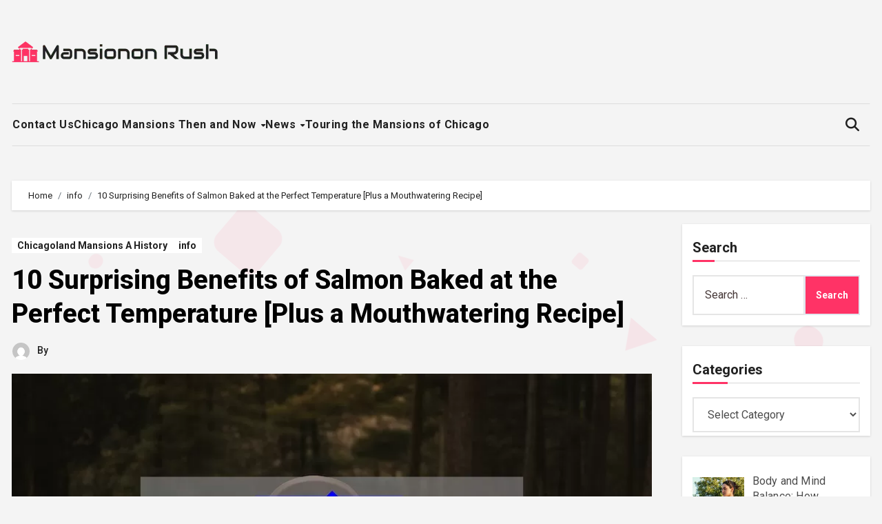

--- FILE ---
content_type: text/html; charset=UTF-8
request_url: https://mansiononrush.com/10-surprising-benefits-of-salmon-baked-at-the-perfect-temperature-plus-a-mouthwatering-recipe/
body_size: 129172
content:
<!-- =========================
  Page Breadcrumb   
============================== -->
<!DOCTYPE html>
<html lang="en-US">
<head>
<meta charset="UTF-8">
<meta name="viewport" content="width=device-width, initial-scale=1">
<link rel="profile" href="https://gmpg.org/xfn/11">
<meta name='robots' content='index, follow, max-image-preview:large, max-snippet:-1, max-video-preview:-1' />

	<!-- This site is optimized with the Yoast SEO plugin v26.7 - https://yoast.com/wordpress/plugins/seo/ -->
	<title>10 Surprising Benefits of Salmon Baked at the Perfect Temperature [Plus a Mouthwatering Recipe] - Mansiononrush.com</title>
	<link rel="canonical" href="https://mansiononrush.com/10-surprising-benefits-of-salmon-baked-at-the-perfect-temperature-plus-a-mouthwatering-recipe/" />
	<meta property="og:locale" content="en_US" />
	<meta property="og:type" content="article" />
	<meta property="og:title" content="10 Surprising Benefits of Salmon Baked at the Perfect Temperature [Plus a Mouthwatering Recipe] - Mansiononrush.com" />
	<meta property="og:description" content="Short answer: Salmon baked temp The ideal baking temperature for salmon is 375°F (190°C). Baking your salmon at this temperature results in a perfectly cooked and moist fish. Make sure to also use an oven-safe dish with enough room for air circulation around the salmon to prevent it from becoming soggy. How to cook perfect [&hellip;]" />
	<meta property="og:url" content="https://mansiononrush.com/10-surprising-benefits-of-salmon-baked-at-the-perfect-temperature-plus-a-mouthwatering-recipe/" />
	<meta property="og:site_name" content="Mansiononrush.com" />
	<meta property="article:published_time" content="2023-04-12T17:51:25+00:00" />
	<meta property="article:modified_time" content="2023-04-24T15:01:16+00:00" />
	<meta property="og:image" content="https://mansiononrush.com/wp-content/uploads/2023/04/tamlier_unsplash_10-Surprising-Benefits-of-Salmon-Baked-at-the-Perfect-Temperature--5BPlus-a-Mouthwatering-Recipe-5D_1681324018.webp" />
	<meta property="og:image:width" content="870" />
	<meta property="og:image:height" content="400" />
	<meta property="og:image:type" content="image/webp" />
	<meta name="twitter:card" content="summary_large_image" />
	<meta name="twitter:label1" content="Est. reading time" />
	<meta name="twitter:data1" content="15 minutes" />
	<script type="application/ld+json" class="yoast-schema-graph">{"@context":"https://schema.org","@graph":[{"@type":"Article","@id":"https://mansiononrush.com/10-surprising-benefits-of-salmon-baked-at-the-perfect-temperature-plus-a-mouthwatering-recipe/#article","isPartOf":{"@id":"https://mansiononrush.com/10-surprising-benefits-of-salmon-baked-at-the-perfect-temperature-plus-a-mouthwatering-recipe/"},"author":{"name":"","@id":""},"headline":"10 Surprising Benefits of Salmon Baked at the Perfect Temperature [Plus a Mouthwatering Recipe]","datePublished":"2023-04-12T17:51:25+00:00","dateModified":"2023-04-24T15:01:16+00:00","mainEntityOfPage":{"@id":"https://mansiononrush.com/10-surprising-benefits-of-salmon-baked-at-the-perfect-temperature-plus-a-mouthwatering-recipe/"},"wordCount":3062,"commentCount":0,"publisher":{"@id":"https://mansiononrush.com/#organization"},"image":{"@id":"https://mansiononrush.com/10-surprising-benefits-of-salmon-baked-at-the-perfect-temperature-plus-a-mouthwatering-recipe/#primaryimage"},"thumbnailUrl":"https://mansiononrush.com/wp-content/uploads/2023/04/tamlier_unsplash_10-Surprising-Benefits-of-Salmon-Baked-at-the-Perfect-Temperature--5BPlus-a-Mouthwatering-Recipe-5D_1681324018.webp","articleSection":["Chicagoland Mansions A History","info"],"inLanguage":"en-US"},{"@type":"WebPage","@id":"https://mansiononrush.com/10-surprising-benefits-of-salmon-baked-at-the-perfect-temperature-plus-a-mouthwatering-recipe/","url":"https://mansiononrush.com/10-surprising-benefits-of-salmon-baked-at-the-perfect-temperature-plus-a-mouthwatering-recipe/","name":"10 Surprising Benefits of Salmon Baked at the Perfect Temperature [Plus a Mouthwatering Recipe] - Mansiononrush.com","isPartOf":{"@id":"https://mansiononrush.com/#website"},"primaryImageOfPage":{"@id":"https://mansiononrush.com/10-surprising-benefits-of-salmon-baked-at-the-perfect-temperature-plus-a-mouthwatering-recipe/#primaryimage"},"image":{"@id":"https://mansiononrush.com/10-surprising-benefits-of-salmon-baked-at-the-perfect-temperature-plus-a-mouthwatering-recipe/#primaryimage"},"thumbnailUrl":"https://mansiononrush.com/wp-content/uploads/2023/04/tamlier_unsplash_10-Surprising-Benefits-of-Salmon-Baked-at-the-Perfect-Temperature--5BPlus-a-Mouthwatering-Recipe-5D_1681324018.webp","datePublished":"2023-04-12T17:51:25+00:00","dateModified":"2023-04-24T15:01:16+00:00","breadcrumb":{"@id":"https://mansiononrush.com/10-surprising-benefits-of-salmon-baked-at-the-perfect-temperature-plus-a-mouthwatering-recipe/#breadcrumb"},"inLanguage":"en-US","potentialAction":[{"@type":"ReadAction","target":["https://mansiononrush.com/10-surprising-benefits-of-salmon-baked-at-the-perfect-temperature-plus-a-mouthwatering-recipe/"]}]},{"@type":"ImageObject","inLanguage":"en-US","@id":"https://mansiononrush.com/10-surprising-benefits-of-salmon-baked-at-the-perfect-temperature-plus-a-mouthwatering-recipe/#primaryimage","url":"https://mansiononrush.com/wp-content/uploads/2023/04/tamlier_unsplash_10-Surprising-Benefits-of-Salmon-Baked-at-the-Perfect-Temperature--5BPlus-a-Mouthwatering-Recipe-5D_1681324018.webp","contentUrl":"https://mansiononrush.com/wp-content/uploads/2023/04/tamlier_unsplash_10-Surprising-Benefits-of-Salmon-Baked-at-the-Perfect-Temperature--5BPlus-a-Mouthwatering-Recipe-5D_1681324018.webp","width":870,"height":400},{"@type":"BreadcrumbList","@id":"https://mansiononrush.com/10-surprising-benefits-of-salmon-baked-at-the-perfect-temperature-plus-a-mouthwatering-recipe/#breadcrumb","itemListElement":[{"@type":"ListItem","position":1,"name":"Home","item":"https://mansiononrush.com/"},{"@type":"ListItem","position":2,"name":"10 Surprising Benefits of Salmon Baked at the Perfect Temperature [Plus a Mouthwatering Recipe]"}]},{"@type":"WebSite","@id":"https://mansiononrush.com/#website","url":"https://mansiononrush.com/","name":"Mansiononrush.com","description":"Touring Chicago","publisher":{"@id":"https://mansiononrush.com/#organization"},"potentialAction":[{"@type":"SearchAction","target":{"@type":"EntryPoint","urlTemplate":"https://mansiononrush.com/?s={search_term_string}"},"query-input":{"@type":"PropertyValueSpecification","valueRequired":true,"valueName":"search_term_string"}}],"inLanguage":"en-US"},{"@type":"Organization","@id":"https://mansiononrush.com/#organization","name":"Mansiononrush.com","url":"https://mansiononrush.com/","logo":{"@type":"ImageObject","inLanguage":"en-US","@id":"https://mansiononrush.com/#/schema/logo/image/","url":"https://mansiononrush.com/wp-content/uploads/2024/08/mansion-logo.png","contentUrl":"https://mansiononrush.com/wp-content/uploads/2024/08/mansion-logo.png","width":300,"height":31,"caption":"Mansiononrush.com"},"image":{"@id":"https://mansiononrush.com/#/schema/logo/image/"}}]}</script>
	<!-- / Yoast SEO plugin. -->


<link rel='dns-prefetch' href='//fonts.googleapis.com' />
<link rel="alternate" type="application/rss+xml" title="Mansiononrush.com &raquo; Feed" href="https://mansiononrush.com/feed/" />
<link rel="alternate" title="oEmbed (JSON)" type="application/json+oembed" href="https://mansiononrush.com/wp-json/oembed/1.0/embed?url=https%3A%2F%2Fmansiononrush.com%2F10-surprising-benefits-of-salmon-baked-at-the-perfect-temperature-plus-a-mouthwatering-recipe%2F" />
<link rel="alternate" title="oEmbed (XML)" type="text/xml+oembed" href="https://mansiononrush.com/wp-json/oembed/1.0/embed?url=https%3A%2F%2Fmansiononrush.com%2F10-surprising-benefits-of-salmon-baked-at-the-perfect-temperature-plus-a-mouthwatering-recipe%2F&#038;format=xml" />
<style id='wp-img-auto-sizes-contain-inline-css' type='text/css'>
img:is([sizes=auto i],[sizes^="auto," i]){contain-intrinsic-size:3000px 1500px}
/*# sourceURL=wp-img-auto-sizes-contain-inline-css */
</style>
<style id='wp-emoji-styles-inline-css' type='text/css'>

	img.wp-smiley, img.emoji {
		display: inline !important;
		border: none !important;
		box-shadow: none !important;
		height: 1em !important;
		width: 1em !important;
		margin: 0 0.07em !important;
		vertical-align: -0.1em !important;
		background: none !important;
		padding: 0 !important;
	}
/*# sourceURL=wp-emoji-styles-inline-css */
</style>
<style id='wp-block-library-inline-css' type='text/css'>
:root{--wp-block-synced-color:#7a00df;--wp-block-synced-color--rgb:122,0,223;--wp-bound-block-color:var(--wp-block-synced-color);--wp-editor-canvas-background:#ddd;--wp-admin-theme-color:#007cba;--wp-admin-theme-color--rgb:0,124,186;--wp-admin-theme-color-darker-10:#006ba1;--wp-admin-theme-color-darker-10--rgb:0,107,160.5;--wp-admin-theme-color-darker-20:#005a87;--wp-admin-theme-color-darker-20--rgb:0,90,135;--wp-admin-border-width-focus:2px}@media (min-resolution:192dpi){:root{--wp-admin-border-width-focus:1.5px}}.wp-element-button{cursor:pointer}:root .has-very-light-gray-background-color{background-color:#eee}:root .has-very-dark-gray-background-color{background-color:#313131}:root .has-very-light-gray-color{color:#eee}:root .has-very-dark-gray-color{color:#313131}:root .has-vivid-green-cyan-to-vivid-cyan-blue-gradient-background{background:linear-gradient(135deg,#00d084,#0693e3)}:root .has-purple-crush-gradient-background{background:linear-gradient(135deg,#34e2e4,#4721fb 50%,#ab1dfe)}:root .has-hazy-dawn-gradient-background{background:linear-gradient(135deg,#faaca8,#dad0ec)}:root .has-subdued-olive-gradient-background{background:linear-gradient(135deg,#fafae1,#67a671)}:root .has-atomic-cream-gradient-background{background:linear-gradient(135deg,#fdd79a,#004a59)}:root .has-nightshade-gradient-background{background:linear-gradient(135deg,#330968,#31cdcf)}:root .has-midnight-gradient-background{background:linear-gradient(135deg,#020381,#2874fc)}:root{--wp--preset--font-size--normal:16px;--wp--preset--font-size--huge:42px}.has-regular-font-size{font-size:1em}.has-larger-font-size{font-size:2.625em}.has-normal-font-size{font-size:var(--wp--preset--font-size--normal)}.has-huge-font-size{font-size:var(--wp--preset--font-size--huge)}.has-text-align-center{text-align:center}.has-text-align-left{text-align:left}.has-text-align-right{text-align:right}.has-fit-text{white-space:nowrap!important}#end-resizable-editor-section{display:none}.aligncenter{clear:both}.items-justified-left{justify-content:flex-start}.items-justified-center{justify-content:center}.items-justified-right{justify-content:flex-end}.items-justified-space-between{justify-content:space-between}.screen-reader-text{border:0;clip-path:inset(50%);height:1px;margin:-1px;overflow:hidden;padding:0;position:absolute;width:1px;word-wrap:normal!important}.screen-reader-text:focus{background-color:#ddd;clip-path:none;color:#444;display:block;font-size:1em;height:auto;left:5px;line-height:normal;padding:15px 23px 14px;text-decoration:none;top:5px;width:auto;z-index:100000}html :where(.has-border-color){border-style:solid}html :where([style*=border-top-color]){border-top-style:solid}html :where([style*=border-right-color]){border-right-style:solid}html :where([style*=border-bottom-color]){border-bottom-style:solid}html :where([style*=border-left-color]){border-left-style:solid}html :where([style*=border-width]){border-style:solid}html :where([style*=border-top-width]){border-top-style:solid}html :where([style*=border-right-width]){border-right-style:solid}html :where([style*=border-bottom-width]){border-bottom-style:solid}html :where([style*=border-left-width]){border-left-style:solid}html :where(img[class*=wp-image-]){height:auto;max-width:100%}:where(figure){margin:0 0 1em}html :where(.is-position-sticky){--wp-admin--admin-bar--position-offset:var(--wp-admin--admin-bar--height,0px)}@media screen and (max-width:600px){html :where(.is-position-sticky){--wp-admin--admin-bar--position-offset:0px}}

/*# sourceURL=wp-block-library-inline-css */
</style><style id='global-styles-inline-css' type='text/css'>
:root{--wp--preset--aspect-ratio--square: 1;--wp--preset--aspect-ratio--4-3: 4/3;--wp--preset--aspect-ratio--3-4: 3/4;--wp--preset--aspect-ratio--3-2: 3/2;--wp--preset--aspect-ratio--2-3: 2/3;--wp--preset--aspect-ratio--16-9: 16/9;--wp--preset--aspect-ratio--9-16: 9/16;--wp--preset--color--black: #000000;--wp--preset--color--cyan-bluish-gray: #abb8c3;--wp--preset--color--white: #ffffff;--wp--preset--color--pale-pink: #f78da7;--wp--preset--color--vivid-red: #cf2e2e;--wp--preset--color--luminous-vivid-orange: #ff6900;--wp--preset--color--luminous-vivid-amber: #fcb900;--wp--preset--color--light-green-cyan: #7bdcb5;--wp--preset--color--vivid-green-cyan: #00d084;--wp--preset--color--pale-cyan-blue: #8ed1fc;--wp--preset--color--vivid-cyan-blue: #0693e3;--wp--preset--color--vivid-purple: #9b51e0;--wp--preset--gradient--vivid-cyan-blue-to-vivid-purple: linear-gradient(135deg,rgb(6,147,227) 0%,rgb(155,81,224) 100%);--wp--preset--gradient--light-green-cyan-to-vivid-green-cyan: linear-gradient(135deg,rgb(122,220,180) 0%,rgb(0,208,130) 100%);--wp--preset--gradient--luminous-vivid-amber-to-luminous-vivid-orange: linear-gradient(135deg,rgb(252,185,0) 0%,rgb(255,105,0) 100%);--wp--preset--gradient--luminous-vivid-orange-to-vivid-red: linear-gradient(135deg,rgb(255,105,0) 0%,rgb(207,46,46) 100%);--wp--preset--gradient--very-light-gray-to-cyan-bluish-gray: linear-gradient(135deg,rgb(238,238,238) 0%,rgb(169,184,195) 100%);--wp--preset--gradient--cool-to-warm-spectrum: linear-gradient(135deg,rgb(74,234,220) 0%,rgb(151,120,209) 20%,rgb(207,42,186) 40%,rgb(238,44,130) 60%,rgb(251,105,98) 80%,rgb(254,248,76) 100%);--wp--preset--gradient--blush-light-purple: linear-gradient(135deg,rgb(255,206,236) 0%,rgb(152,150,240) 100%);--wp--preset--gradient--blush-bordeaux: linear-gradient(135deg,rgb(254,205,165) 0%,rgb(254,45,45) 50%,rgb(107,0,62) 100%);--wp--preset--gradient--luminous-dusk: linear-gradient(135deg,rgb(255,203,112) 0%,rgb(199,81,192) 50%,rgb(65,88,208) 100%);--wp--preset--gradient--pale-ocean: linear-gradient(135deg,rgb(255,245,203) 0%,rgb(182,227,212) 50%,rgb(51,167,181) 100%);--wp--preset--gradient--electric-grass: linear-gradient(135deg,rgb(202,248,128) 0%,rgb(113,206,126) 100%);--wp--preset--gradient--midnight: linear-gradient(135deg,rgb(2,3,129) 0%,rgb(40,116,252) 100%);--wp--preset--font-size--small: 13px;--wp--preset--font-size--medium: 20px;--wp--preset--font-size--large: 36px;--wp--preset--font-size--x-large: 42px;--wp--preset--spacing--20: 0.44rem;--wp--preset--spacing--30: 0.67rem;--wp--preset--spacing--40: 1rem;--wp--preset--spacing--50: 1.5rem;--wp--preset--spacing--60: 2.25rem;--wp--preset--spacing--70: 3.38rem;--wp--preset--spacing--80: 5.06rem;--wp--preset--shadow--natural: 6px 6px 9px rgba(0, 0, 0, 0.2);--wp--preset--shadow--deep: 12px 12px 50px rgba(0, 0, 0, 0.4);--wp--preset--shadow--sharp: 6px 6px 0px rgba(0, 0, 0, 0.2);--wp--preset--shadow--outlined: 6px 6px 0px -3px rgb(255, 255, 255), 6px 6px rgb(0, 0, 0);--wp--preset--shadow--crisp: 6px 6px 0px rgb(0, 0, 0);}:root :where(.is-layout-flow) > :first-child{margin-block-start: 0;}:root :where(.is-layout-flow) > :last-child{margin-block-end: 0;}:root :where(.is-layout-flow) > *{margin-block-start: 24px;margin-block-end: 0;}:root :where(.is-layout-constrained) > :first-child{margin-block-start: 0;}:root :where(.is-layout-constrained) > :last-child{margin-block-end: 0;}:root :where(.is-layout-constrained) > *{margin-block-start: 24px;margin-block-end: 0;}:root :where(.is-layout-flex){gap: 24px;}:root :where(.is-layout-grid){gap: 24px;}body .is-layout-flex{display: flex;}.is-layout-flex{flex-wrap: wrap;align-items: center;}.is-layout-flex > :is(*, div){margin: 0;}body .is-layout-grid{display: grid;}.is-layout-grid > :is(*, div){margin: 0;}.has-black-color{color: var(--wp--preset--color--black) !important;}.has-cyan-bluish-gray-color{color: var(--wp--preset--color--cyan-bluish-gray) !important;}.has-white-color{color: var(--wp--preset--color--white) !important;}.has-pale-pink-color{color: var(--wp--preset--color--pale-pink) !important;}.has-vivid-red-color{color: var(--wp--preset--color--vivid-red) !important;}.has-luminous-vivid-orange-color{color: var(--wp--preset--color--luminous-vivid-orange) !important;}.has-luminous-vivid-amber-color{color: var(--wp--preset--color--luminous-vivid-amber) !important;}.has-light-green-cyan-color{color: var(--wp--preset--color--light-green-cyan) !important;}.has-vivid-green-cyan-color{color: var(--wp--preset--color--vivid-green-cyan) !important;}.has-pale-cyan-blue-color{color: var(--wp--preset--color--pale-cyan-blue) !important;}.has-vivid-cyan-blue-color{color: var(--wp--preset--color--vivid-cyan-blue) !important;}.has-vivid-purple-color{color: var(--wp--preset--color--vivid-purple) !important;}.has-black-background-color{background-color: var(--wp--preset--color--black) !important;}.has-cyan-bluish-gray-background-color{background-color: var(--wp--preset--color--cyan-bluish-gray) !important;}.has-white-background-color{background-color: var(--wp--preset--color--white) !important;}.has-pale-pink-background-color{background-color: var(--wp--preset--color--pale-pink) !important;}.has-vivid-red-background-color{background-color: var(--wp--preset--color--vivid-red) !important;}.has-luminous-vivid-orange-background-color{background-color: var(--wp--preset--color--luminous-vivid-orange) !important;}.has-luminous-vivid-amber-background-color{background-color: var(--wp--preset--color--luminous-vivid-amber) !important;}.has-light-green-cyan-background-color{background-color: var(--wp--preset--color--light-green-cyan) !important;}.has-vivid-green-cyan-background-color{background-color: var(--wp--preset--color--vivid-green-cyan) !important;}.has-pale-cyan-blue-background-color{background-color: var(--wp--preset--color--pale-cyan-blue) !important;}.has-vivid-cyan-blue-background-color{background-color: var(--wp--preset--color--vivid-cyan-blue) !important;}.has-vivid-purple-background-color{background-color: var(--wp--preset--color--vivid-purple) !important;}.has-black-border-color{border-color: var(--wp--preset--color--black) !important;}.has-cyan-bluish-gray-border-color{border-color: var(--wp--preset--color--cyan-bluish-gray) !important;}.has-white-border-color{border-color: var(--wp--preset--color--white) !important;}.has-pale-pink-border-color{border-color: var(--wp--preset--color--pale-pink) !important;}.has-vivid-red-border-color{border-color: var(--wp--preset--color--vivid-red) !important;}.has-luminous-vivid-orange-border-color{border-color: var(--wp--preset--color--luminous-vivid-orange) !important;}.has-luminous-vivid-amber-border-color{border-color: var(--wp--preset--color--luminous-vivid-amber) !important;}.has-light-green-cyan-border-color{border-color: var(--wp--preset--color--light-green-cyan) !important;}.has-vivid-green-cyan-border-color{border-color: var(--wp--preset--color--vivid-green-cyan) !important;}.has-pale-cyan-blue-border-color{border-color: var(--wp--preset--color--pale-cyan-blue) !important;}.has-vivid-cyan-blue-border-color{border-color: var(--wp--preset--color--vivid-cyan-blue) !important;}.has-vivid-purple-border-color{border-color: var(--wp--preset--color--vivid-purple) !important;}.has-vivid-cyan-blue-to-vivid-purple-gradient-background{background: var(--wp--preset--gradient--vivid-cyan-blue-to-vivid-purple) !important;}.has-light-green-cyan-to-vivid-green-cyan-gradient-background{background: var(--wp--preset--gradient--light-green-cyan-to-vivid-green-cyan) !important;}.has-luminous-vivid-amber-to-luminous-vivid-orange-gradient-background{background: var(--wp--preset--gradient--luminous-vivid-amber-to-luminous-vivid-orange) !important;}.has-luminous-vivid-orange-to-vivid-red-gradient-background{background: var(--wp--preset--gradient--luminous-vivid-orange-to-vivid-red) !important;}.has-very-light-gray-to-cyan-bluish-gray-gradient-background{background: var(--wp--preset--gradient--very-light-gray-to-cyan-bluish-gray) !important;}.has-cool-to-warm-spectrum-gradient-background{background: var(--wp--preset--gradient--cool-to-warm-spectrum) !important;}.has-blush-light-purple-gradient-background{background: var(--wp--preset--gradient--blush-light-purple) !important;}.has-blush-bordeaux-gradient-background{background: var(--wp--preset--gradient--blush-bordeaux) !important;}.has-luminous-dusk-gradient-background{background: var(--wp--preset--gradient--luminous-dusk) !important;}.has-pale-ocean-gradient-background{background: var(--wp--preset--gradient--pale-ocean) !important;}.has-electric-grass-gradient-background{background: var(--wp--preset--gradient--electric-grass) !important;}.has-midnight-gradient-background{background: var(--wp--preset--gradient--midnight) !important;}.has-small-font-size{font-size: var(--wp--preset--font-size--small) !important;}.has-medium-font-size{font-size: var(--wp--preset--font-size--medium) !important;}.has-large-font-size{font-size: var(--wp--preset--font-size--large) !important;}.has-x-large-font-size{font-size: var(--wp--preset--font-size--x-large) !important;}
/*# sourceURL=global-styles-inline-css */
</style>

<style id='classic-theme-styles-inline-css' type='text/css'>
/*! This file is auto-generated */
.wp-block-button__link{color:#fff;background-color:#32373c;border-radius:9999px;box-shadow:none;text-decoration:none;padding:calc(.667em + 2px) calc(1.333em + 2px);font-size:1.125em}.wp-block-file__button{background:#32373c;color:#fff;text-decoration:none}
/*# sourceURL=/wp-includes/css/classic-themes.min.css */
</style>
<link rel='stylesheet' id='ez-toc-css' href='https://mansiononrush.com/wp-content/plugins/easy-table-of-contents/assets/css/screen.min.css?ver=2.0.80' type='text/css' media='all' />
<style id='ez-toc-inline-css' type='text/css'>
div#ez-toc-container .ez-toc-title {font-size: 120%;}div#ez-toc-container .ez-toc-title {font-weight: 500;}div#ez-toc-container ul li , div#ez-toc-container ul li a {font-size: 95%;}div#ez-toc-container ul li , div#ez-toc-container ul li a {font-weight: 500;}div#ez-toc-container nav ul ul li {font-size: 90%;}.ez-toc-box-title {font-weight: bold; margin-bottom: 10px; text-align: center; text-transform: uppercase; letter-spacing: 1px; color: #666; padding-bottom: 5px;position:absolute;top:-4%;left:5%;background-color: inherit;transition: top 0.3s ease;}.ez-toc-box-title.toc-closed {top:-25%;}
/*# sourceURL=ez-toc-inline-css */
</style>
<link rel='stylesheet' id='blogus-fonts-css' href='//fonts.googleapis.com/css?family=Josefin+Sans%3A300%2C400%2C500%2C700%7COpen+Sans%3A300%2C400%2C600%2C700%7CKalam%3A300%2C400%2C700%7CRokkitt%3A300%2C400%2C700%7CJost%3A300%2C400%2C500%2C700%7CPoppins%3A300%2C400%2C500%2C600%2C700%7CLato%3A300%2C400%2C700%7CNoto+Serif%3A300%2C400%2C700%7CRaleway%3A300%2C400%2C500%2C700%7CRoboto%3A300%2C400%2C500%2C700%7CRubik%3A300%2C400%2C500%2C700&#038;display=swap&#038;subset=latin,latin-ext' type='text/css' media='all' />
<link rel='stylesheet' id='blogus-google-fonts-css' href='//fonts.googleapis.com/css?family=ABeeZee%7CAbel%7CAbril+Fatface%7CAclonica%7CAcme%7CActor%7CAdamina%7CAdvent+Pro%7CAguafina+Script%7CAkronim%7CAladin%7CAldrich%7CAlef%7CAlegreya%7CAlegreya+SC%7CAlegreya+Sans%7CAlegreya+Sans+SC%7CAlex+Brush%7CAlfa+Slab+One%7CAlice%7CAlike%7CAlike+Angular%7CAllan%7CAllerta%7CAllerta+Stencil%7CAllura%7CAlmendra%7CAlmendra+Display%7CAlmendra+SC%7CAmarante%7CAmaranth%7CAmatic+SC%7CAmatica+SC%7CAmethysta%7CAmiko%7CAmiri%7CAmita%7CAnaheim%7CAndada%7CAndika%7CAngkor%7CAnnie+Use+Your+Telescope%7CAnonymous+Pro%7CAntic%7CAntic+Didone%7CAntic+Slab%7CAnton%7CArapey%7CArbutus%7CArbutus+Slab%7CArchitects+Daughter%7CArchivo+Black%7CArchivo+Narrow%7CAref+Ruqaa%7CArima+Madurai%7CArimo%7CArizonia%7CArmata%7CArtifika%7CArvo%7CArya%7CAsap%7CAsar%7CAsset%7CAssistant%7CAstloch%7CAsul%7CAthiti%7CAtma%7CAtomic+Age%7CAubrey%7CAudiowide%7CAutour+One%7CAverage%7CAverage+Sans%7CAveria+Gruesa+Libre%7CAveria+Libre%7CAveria+Sans+Libre%7CAveria+Serif+Libre%7CBad+Script%7CBaloo%7CBaloo+Bhai%7CBaloo+Da%7CBaloo+Thambi%7CBalthazar%7CBangers%7CBasic%7CBattambang%7CBaumans%7CBayon%7CBelgrano%7CBelleza%7CBenchNine%7CBentham%7CBerkshire+Swash%7CBevan%7CBigelow+Rules%7CBigshot+One%7CBilbo%7CBilbo+Swash+Caps%7CBioRhyme%7CBioRhyme+Expanded%7CBiryani%7CBitter%7CBlack+Ops+One%7CBokor%7CBonbon%7CBoogaloo%7CBowlby+One%7CBowlby+One+SC%7CBrawler%7CBree+Serif%7CBubblegum+Sans%7CBubbler+One%7CBuda%7CBuenard%7CBungee%7CBungee+Hairline%7CBungee+Inline%7CBungee+Outline%7CBungee+Shade%7CButcherman%7CButterfly+Kids%7CCabin%7CCabin+Condensed%7CCabin+Sketch%7CCaesar+Dressing%7CCagliostro%7CCairo%7CCalligraffitti%7CCambay%7CCambo%7CCandal%7CCantarell%7CCantata+One%7CCantora+One%7CCapriola%7CCardo%7CCarme%7CCarrois+Gothic%7CCarrois+Gothic+SC%7CCarter+One%7CCatamaran%7CCaudex%7CCaveat%7CCaveat+Brush%7CCedarville+Cursive%7CCeviche+One%7CChanga%7CChanga+One%7CChango%7CChathura%7CChau+Philomene+One%7CChela+One%7CChelsea+Market%7CChenla%7CCherry+Cream+Soda%7CCherry+Swash%7CChewy%7CChicle%7CChivo%7CChonburi%7CCinzel%7CCinzel+Decorative%7CClicker+Script%7CCoda%7CCoda+Caption%7CCodystar%7CCoiny%7CCombo%7CComfortaa%7CComing+Soon%7CConcert+One%7CCondiment%7CContent%7CContrail+One%7CConvergence%7CCookie%7CCopse%7CCorben%7CCormorant%7CCormorant+Garamond%7CCormorant+Infant%7CCormorant+SC%7CCormorant+Unicase%7CCormorant+Upright%7CCourgette%7CCousine%7CCoustard%7CCovered+By+Your+Grace%7CCrafty+Girls%7CCreepster%7CCrete+Round%7CCrimson+Text%7CCroissant+One%7CCrushed%7CCuprum%7CCutive%7CCutive+Mono%7CDamion%7CDancing+Script%7CDangrek%7CDavid+Libre%7CDawning+of+a+New+Day%7CDays+One%7CDekko%7CDelius%7CDelius+Swash+Caps%7CDelius+Unicase%7CDella+Respira%7CDenk+One%7CDevonshire%7CDhurjati%7CDidact+Gothic%7CDiplomata%7CDiplomata+SC%7CDomine%7CDonegal+One%7CDoppio+One%7CDorsa%7CDosis%7CDr+Sugiyama%7CDroid+Sans%7CDroid+Sans+Mono%7CDroid+Serif%7CDuru+Sans%7CDynalight%7CEB+Garamond%7CEagle+Lake%7CEater%7CEconomica%7CEczar%7CEk+Mukta%7CEl+Messiri%7CElectrolize%7CElsie%7CElsie+Swash+Caps%7CEmblema+One%7CEmilys+Candy%7CEngagement%7CEnglebert%7CEnriqueta%7CErica+One%7CEsteban%7CEuphoria+Script%7CEwert%7CExo%7CExo+2%7CExpletus+Sans%7CFanwood+Text%7CFarsan%7CFascinate%7CFascinate+Inline%7CFaster+One%7CFasthand%7CFauna+One%7CFederant%7CFedero%7CFelipa%7CFenix%7CFinger+Paint%7CFira+Mono%7CFira+Sans%7CFjalla+One%7CFjord+One%7CFlamenco%7CFlavors%7CFondamento%7CFontdiner+Swanky%7CForum%7CFrancois+One%7CFrank+Ruhl+Libre%7CFreckle+Face%7CFredericka+the+Great%7CFredoka+One%7CFreehand%7CFresca%7CFrijole%7CFruktur%7CFugaz+One%7CGFS+Didot%7CGFS+Neohellenic%7CGabriela%7CGafata%7CGalada%7CGaldeano%7CGalindo%7CGentium+Basic%7CGentium+Book+Basic%7CGeo%7CGeostar%7CGeostar+Fill%7CGermania+One%7CGidugu%7CGilda+Display%7CGive+You+Glory%7CGlass+Antiqua%7CGlegoo%7CGloria+Hallelujah%7CGoblin+One%7CGochi+Hand%7CGorditas%7CGoudy+Bookletter+1911%7CGraduate%7CGrand+Hotel%7CGravitas+One%7CGreat+Vibes%7CGriffy%7CGruppo%7CGudea%7CGurajada%7CHabibi%7CHalant%7CHammersmith+One%7CHanalei%7CHanalei+Fill%7CHandlee%7CHanuman%7CHappy+Monkey%7CHarmattan%7CHeadland+One%7CHeebo%7CHenny+Penny%7CHerr+Von+Muellerhoff%7CHind%7CHind+Guntur%7CHind+Madurai%7CHind+Siliguri%7CHind+Vadodara%7CHoltwood+One+SC%7CHomemade+Apple%7CHomenaje%7CIM+Fell+DW+Pica%7CIM+Fell+DW+Pica+SC%7CIM+Fell+Double+Pica%7CIM+Fell+Double+Pica+SC%7CIM+Fell+English%7CIM+Fell+English+SC%7CIM+Fell+French+Canon%7CIM+Fell+French+Canon+SC%7CIM+Fell+Great+Primer%7CIM+Fell+Great+Primer+SC%7CIceberg%7CIceland%7CImprima%7CInconsolata%7CInder%7CIndie+Flower%7CInika%7CInknut+Antiqua%7CIrish+Grover%7CIstok+Web%7CItaliana%7CItalianno%7CItim%7CJacques+Francois%7CJacques+Francois+Shadow%7CJaldi%7CJim+Nightshade%7CJockey+One%7CJolly+Lodger%7CJomhuria%7CJosefin+Sans%7CJosefin+Slab%7CJoti+One%7CJudson%7CJulee%7CJulius+Sans+One%7CJunge%7CJura%7CJust+Another+Hand%7CJust+Me+Again+Down+Here%7CKadwa%7CKalam%7CKameron%7CKanit%7CKantumruy%7CKarla%7CKarma%7CKatibeh%7CKaushan+Script%7CKavivanar%7CKavoon%7CKdam+Thmor%7CKeania+One%7CKelly+Slab%7CKenia%7CKhand%7CKhmer%7CKhula%7CKite+One%7CKnewave%7CKotta+One%7CKoulen%7CKranky%7CKreon%7CKristi%7CKrona+One%7CKumar+One%7CKumar+One+Outline%7CKurale%7CLa+Belle+Aurore%7CLaila%7CLakki+Reddy%7CLalezar%7CLancelot%7CLateef%7CLato%7CLeague+Script%7CLeckerli+One%7CLedger%7CLekton%7CLemon%7CLemonada%7CLibre+Baskerville%7CLibre+Franklin%7CLife+Savers%7CLilita+One%7CLily+Script+One%7CLimelight%7CLinden+Hill%7CLobster%7CLobster+Two%7CLondrina+Outline%7CLondrina+Shadow%7CLondrina+Sketch%7CLondrina+Solid%7CLora%7CLove+Ya+Like+A+Sister%7CLoved+by+the+King%7CLovers+Quarrel%7CLuckiest+Guy%7CLusitana%7CLustria%7CMacondo%7CMacondo+Swash+Caps%7CMada%7CMagra%7CMaiden+Orange%7CMaitree%7CMako%7CMallanna%7CMandali%7CMarcellus%7CMarcellus+SC%7CMarck+Script%7CMargarine%7CMarko+One%7CMarmelad%7CMartel%7CMartel+Sans%7CMarvel%7CMate%7CMate+SC%7CMaven+Pro%7CMcLaren%7CMeddon%7CMedievalSharp%7CMedula+One%7CMeera+Inimai%7CMegrim%7CMeie+Script%7CMerienda%7CMerienda+One%7CMerriweather%7CMerriweather+Sans%7CMetal%7CMetal+Mania%7CMetamorphous%7CMetrophobic%7CMichroma%7CMilonga%7CMiltonian%7CMiltonian+Tattoo%7CMiniver%7CMiriam+Libre%7CMirza%7CMiss+Fajardose%7CMitr%7CModak%7CModern+Antiqua%7CMogra%7CMolengo%7CMolle%7CMonda%7CMonofett%7CMonoton%7CMonsieur+La+Doulaise%7CMontaga%7CMontez%7CMontserrat%7CMontserrat+Alternates%7CMontserrat+Subrayada%7CMoul%7CMoulpali%7CMountains+of+Christmas%7CMouse+Memoirs%7CMr+Bedfort%7CMr+Dafoe%7CMr+De+Haviland%7CMrs+Saint+Delafield%7CMrs+Sheppards%7CMukta+Vaani%7CMuli%7CMystery+Quest%7CNTR%7CNeucha%7CNeuton%7CNew+Rocker%7CNews+Cycle%7CNiconne%7CNixie+One%7CNobile%7CNokora%7CNorican%7CNosifer%7CNothing+You+Could+Do%7CNoticia+Text%7CNoto+Sans%7CNoto+Serif%7CNova+Cut%7CNova+Flat%7CNova+Mono%7CNova+Oval%7CNova+Round%7CNova+Script%7CNova+Slim%7CNova+Square%7CNumans%7CNunito%7COdor+Mean+Chey%7COffside%7COld+Standard+TT%7COldenburg%7COleo+Script%7COleo+Script+Swash+Caps%7COpen+Sans%7COpen+Sans+Condensed%7COranienbaum%7COrbitron%7COregano%7COrienta%7COriginal+Surfer%7COswald%7COver+the+Rainbow%7COverlock%7COverlock+SC%7COvo%7COxygen%7COxygen+Mono%7CPT+Mono%7CPT+Sans%7CPT+Sans+Caption%7CPT+Sans+Narrow%7CPT+Serif%7CPT+Serif+Caption%7CPacifico%7CPalanquin%7CPalanquin+Dark%7CPaprika%7CParisienne%7CPassero+One%7CPassion+One%7CPathway+Gothic+One%7CPatrick+Hand%7CPatrick+Hand+SC%7CPattaya%7CPatua+One%7CPavanam%7CPaytone+One%7CPeddana%7CPeralta%7CPermanent+Marker%7CPetit+Formal+Script%7CPetrona%7CPhilosopher%7CPiedra%7CPinyon+Script%7CPirata+One%7CPlaster%7CPlay%7CPlayball%7CPlayfair+Display%7CPlayfair+Display+SC%7CPodkova%7CPoiret+One%7CPoller+One%7CPoly%7CPompiere%7CPontano+Sans%7CPoppins%7CPort+Lligat+Sans%7CPort+Lligat+Slab%7CPragati+Narrow%7CPrata%7CPreahvihear%7CPress+Start+2P%7CPridi%7CPrincess+Sofia%7CProciono%7CPrompt%7CProsto+One%7CProza+Libre%7CPuritan%7CPurple+Purse%7CQuando%7CQuantico%7CQuattrocento%7CQuattrocento+Sans%7CQuestrial%7CQuicksand%7CQuintessential%7CQwigley%7CRacing+Sans+One%7CRadley%7CRajdhani%7CRakkas%7CRaleway%7CRaleway+Dots%7CRamabhadra%7CRamaraja%7CRambla%7CRammetto+One%7CRanchers%7CRancho%7CRanga%7CRasa%7CRationale%7CRavi+Prakash%7CRedressed%7CReem+Kufi%7CReenie+Beanie%7CRevalia%7CRhodium+Libre%7CRibeye%7CRibeye+Marrow%7CRighteous%7CRisque%7CRoboto%7CRoboto+Condensed%7CRoboto+Mono%7CRoboto+Slab%7CRochester%7CRock+Salt%7CRokkitt%7CRomanesco%7CRopa+Sans%7CRosario%7CRosarivo%7CRouge+Script%7CRozha+One%7CRubik%7CRubik+Mono+One%7CRubik+One%7CRuda%7CRufina%7CRuge+Boogie%7CRuluko%7CRum+Raisin%7CRuslan+Display%7CRusso+One%7CRuthie%7CRye%7CSacramento%7CSahitya%7CSail%7CSalsa%7CSanchez%7CSancreek%7CSansita+One%7CSarala%7CSarina%7CSarpanch%7CSatisfy%7CScada%7CScheherazade%7CSchoolbell%7CScope+One%7CSeaweed+Script%7CSecular+One%7CSevillana%7CSeymour+One%7CShadows+Into+Light%7CShadows+Into+Light+Two%7CShanti%7CShare%7CShare+Tech%7CShare+Tech+Mono%7CShojumaru%7CShort+Stack%7CShrikhand%7CSiemreap%7CSigmar+One%7CSignika%7CSignika+Negative%7CSimonetta%7CSintony%7CSirin+Stencil%7CSix+Caps%7CSkranji%7CSlabo+13px%7CSlabo+27px%7CSlackey%7CSmokum%7CSmythe%7CSniglet%7CSnippet%7CSnowburst+One%7CSofadi+One%7CSofia%7CSonsie+One%7CSorts+Mill+Goudy%7CSource+Code+Pro%7CSource+Sans+Pro%7CSource+Serif+Pro%7CSpace+Mono%7CSpecial+Elite%7CSpicy+Rice%7CSpinnaker%7CSpirax%7CSquada+One%7CSree+Krushnadevaraya%7CSriracha%7CStalemate%7CStalinist+One%7CStardos+Stencil%7CStint+Ultra+Condensed%7CStint+Ultra+Expanded%7CStoke%7CStrait%7CSue+Ellen+Francisco%7CSuez+One%7CSumana%7CSunshiney%7CSupermercado+One%7CSura%7CSuranna%7CSuravaram%7CSuwannaphum%7CSwanky+and+Moo+Moo%7CSyncopate%7CTangerine%7CTaprom%7CTauri%7CTaviraj%7CTeko%7CTelex%7CTenali+Ramakrishna%7CTenor+Sans%7CText+Me+One%7CThe+Girl+Next+Door%7CTienne%7CTillana%7CTimmana%7CTinos%7CTitan+One%7CTitillium+Web%7CTrade+Winds%7CTrirong%7CTrocchi%7CTrochut%7CTrykker%7CTulpen+One%7CUbuntu%7CUbuntu+Condensed%7CUbuntu+Mono%7CUltra%7CUncial+Antiqua%7CUnderdog%7CUnica+One%7CUnifrakturCook%7CUnifrakturMaguntia%7CUnkempt%7CUnlock%7CUnna%7CVT323%7CVampiro+One%7CVarela%7CVarela+Round%7CVast+Shadow%7CVesper+Libre%7CVibur%7CVidaloka%7CViga%7CVoces%7CVolkhov%7CVollkorn%7CVoltaire%7CWaiting+for+the+Sunrise%7CWallpoet%7CWalter+Turncoat%7CWarnes%7CWellfleet%7CWendy+One%7CWire+One%7CWork+Sans%7CYanone+Kaffeesatz%7CYantramanav%7CYatra+One%7CYellowtail%7CYeseva+One%7CYesteryear%7CYrsa%7CZeyada&#038;subset=latin%2Clatin-ext' type='text/css' media='all' />
<link rel='stylesheet' id='bootstrap-css' href='https://mansiononrush.com/wp-content/themes/blogus/css/bootstrap.css?ver=6.9' type='text/css' media='all' />
<link rel='stylesheet' id='blogus-style-css' href='https://mansiononrush.com/wp-content/themes/blogza/style.css?ver=6.9' type='text/css' media='all' />
<link rel='stylesheet' id='all-css-css' href='https://mansiononrush.com/wp-content/themes/blogus/css/all.css?ver=6.9' type='text/css' media='all' />
<link rel='stylesheet' id='dark-css' href='https://mansiononrush.com/wp-content/themes/blogus/css/colors/dark.css?ver=6.9' type='text/css' media='all' />
<link rel='stylesheet' id='swiper-bundle-css-css' href='https://mansiononrush.com/wp-content/themes/blogus/css/swiper-bundle.css?ver=6.9' type='text/css' media='all' />
<link rel='stylesheet' id='smartmenus-css' href='https://mansiononrush.com/wp-content/themes/blogus/css/jquery.smartmenus.bootstrap.css?ver=6.9' type='text/css' media='all' />
<link rel='stylesheet' id='animate-css' href='https://mansiononrush.com/wp-content/themes/blogus/css/animate.css?ver=6.9' type='text/css' media='all' />
<link rel='stylesheet' id='blogza-fonts-css' href='//fonts.googleapis.com/css?family=Roboto%3A100%2C300%2C400%2C500%2C700%2C800%7C+Onest+Sans%3A400%2C500%2C700%26display%3Dswap&#038;subset=latin%2Clatin-ext' type='text/css' media='all' />
<link rel='stylesheet' id='recent-posts-widget-with-thumbnails-public-style-css' href='https://mansiononrush.com/wp-content/plugins/recent-posts-widget-with-thumbnails/public.css?ver=7.1.1' type='text/css' media='all' />
<link rel='stylesheet' id='blogus-style-parent-css' href='https://mansiononrush.com/wp-content/themes/blogus/style.css?ver=6.9' type='text/css' media='all' />
<link rel='stylesheet' id='blogza-style-css' href='https://mansiononrush.com/wp-content/themes/blogza/style.css?ver=1.0' type='text/css' media='all' />
<link rel='stylesheet' id='blogza-default-css-css' href='https://mansiononrush.com/wp-content/themes/blogza/css/colors/default.css?ver=6.9' type='text/css' media='all' />
<link rel='stylesheet' id='blogza-dark-css' href='https://mansiononrush.com/wp-content/themes/blogza/css/colors/dark.css?ver=6.9' type='text/css' media='all' />
<script type="text/javascript" src="https://mansiononrush.com/wp-includes/js/jquery/jquery.min.js?ver=3.7.1" id="jquery-core-js"></script>
<script type="text/javascript" src="https://mansiononrush.com/wp-includes/js/jquery/jquery-migrate.min.js?ver=3.4.1" id="jquery-migrate-js"></script>
<script type="text/javascript" src="https://mansiononrush.com/wp-content/themes/blogus/js/navigation.js?ver=6.9" id="blogus-navigation-js"></script>
<script type="text/javascript" src="https://mansiononrush.com/wp-content/themes/blogus/js/bootstrap.js?ver=6.9" id="blogus_bootstrap_script-js"></script>
<script type="text/javascript" src="https://mansiononrush.com/wp-content/themes/blogus/js/swiper-bundle.js?ver=6.9" id="swiper-bundle-js"></script>
<script type="text/javascript" src="https://mansiononrush.com/wp-content/themes/blogus/js/main.js?ver=6.9" id="blogus_main-js-js"></script>
<script type="text/javascript" src="https://mansiononrush.com/wp-content/themes/blogus/js/sticksy.min.js?ver=6.9" id="sticksy-js-js"></script>
<script type="text/javascript" src="https://mansiononrush.com/wp-content/themes/blogus/js/jquery.smartmenus.js?ver=6.9" id="smartmenus-js-js"></script>
<script type="text/javascript" src="https://mansiononrush.com/wp-content/themes/blogus/js/jquery.smartmenus.bootstrap.js?ver=6.9" id="bootstrap-smartmenus-js-js"></script>
<script type="text/javascript" src="https://mansiononrush.com/wp-content/themes/blogus/js/jquery.cookie.min.js?ver=6.9" id="jquery-cookie-js"></script>
<link rel="https://api.w.org/" href="https://mansiononrush.com/wp-json/" /><link rel="alternate" title="JSON" type="application/json" href="https://mansiononrush.com/wp-json/wp/v2/posts/4253" /><link rel="EditURI" type="application/rsd+xml" title="RSD" href="https://mansiononrush.com/xmlrpc.php?rsd" />
<meta name="generator" content="WordPress 6.9" />
<link rel='shortlink' href='https://mansiononrush.com/?p=4253' />
    <style>
    .bs-blog-post p:nth-of-type(1)::first-letter {
        display: none;
    }
    </style>
    <style type="text/css" id="custom-background-css">
        :root {
            --wrap-color: #f4f4f4        }
    </style>

<!-- BEGIN Clicky Analytics v2.2.4 Tracking - https://wordpress.org/plugins/clicky-analytics/ -->
<script type="text/javascript">
  var clicky_custom = clicky_custom || {};
  clicky_custom.outbound_pattern = ['/go/','/out/'];
</script>

<script async src="//static.getclicky.com/101411611.js"></script>

<!-- END Clicky Analytics v2.2.4 Tracking -->

    <style type="text/css">
                    .site-title,
            .site-description {
                position: absolute;
                clip: rect(1px, 1px, 1px, 1px);
            }
            </style>
    <!-- Google tag (gtag.js) -->
<script async src="https://www.googletagmanager.com/gtag/js?id=G-R13Q89X7VH"></script>
<script>
  window.dataLayer = window.dataLayer || [];
  function gtag(){dataLayer.push(arguments);}
  gtag('js', new Date());

  gtag('config', 'G-R13Q89X7VH');
</script><link rel="icon" href="https://mansiononrush.com/wp-content/uploads/2024/08/mansionon-rush-favicon-color-1.png" sizes="32x32" />
<link rel="icon" href="https://mansiononrush.com/wp-content/uploads/2024/08/mansionon-rush-favicon-color-1.png" sizes="192x192" />
<link rel="apple-touch-icon" href="https://mansiononrush.com/wp-content/uploads/2024/08/mansionon-rush-favicon-color-1.png" />
<meta name="msapplication-TileImage" content="https://mansiononrush.com/wp-content/uploads/2024/08/mansionon-rush-favicon-color-1.png" />
		<style type="text/css" id="wp-custom-css">
			footer .bs-footer-copyright p, footer .bs-footer-copyright a {
	color:#fff;
	text-align:center;
}		</style>
		</head>
<body class="wp-singular post-template-default single single-post postid-4253 single-format-standard wp-custom-logo wp-embed-responsive wp-theme-blogus wp-child-theme-blogza  ta-hide-date-author-in-list defaultcolor" >

<div id="page" class="site">
<a class="skip-link screen-reader-text" href="#content">
Skip to content</a>
  <div class="wrapper" id="custom-background-css">
    <!--header--> 
    <header class="bs-headthree six">
      <!-- Main Menu Area-->
            <div class="bs-header-main" >
        <div class="inner" >
          <div class="container d-none d-lg-block">
            <div class="row align-items-center">
            
              <div class="navbar-header col-md-6 text-md-start d-none d-lg-block">
              <div class="site-logo">
                      <a href="https://mansiononrush.com/" class="navbar-brand" rel="home"><img width="300" height="31" src="https://mansiononrush.com/wp-content/uploads/2024/08/mansion-logo.png" class="custom-logo" alt="mansion-logo" decoding="async" /></a>                  </div>
                  <div class="site-branding-text d-none">
                                          <p class="site-title"> <a href="https://mansiononrush.com/" rel="home">Mansiononrush.com</a></p>
                                          <p class="site-description">Touring Chicago</p>
                  </div>
              </div>
              <div class="col-lg-6">
                              </div>
            </div>
          </div>
        </div>
      </div>
      <!-- /Main Menu Area-->
      <div class="bs-menu-full">
        <div class="container">
        <nav class="navbar navbar-expand-lg navbar-wp">
            <!-- Right nav -->
            <div class="m-header align-items-center">
              <!-- navbar-toggle -->
              <button class="navbar-toggler x collapsed" type="button" data-bs-toggle="collapse"
                data-bs-target="#navbar-wp" aria-controls="navbar-wp" aria-expanded="false"
                aria-label="Toggle navigation"> 
                <span class="icon-bar"></span>
                <span class="icon-bar"></span>
                <span class="icon-bar"></span>
              </button>
              <div class="navbar-header">
                <div class="site-logo">
                  <a href="https://mansiononrush.com/" class="navbar-brand" rel="home"><img width="300" height="31" src="https://mansiononrush.com/wp-content/uploads/2024/08/mansion-logo.png" class="custom-logo" alt="mansion-logo" decoding="async" /></a>              </div>
               <div class="site-branding-text d-none">
                    <p class="site-title"> <a href="https://mansiononrush.com/" rel="home">Mansiononrush.com</a></p>
                    <p class="site-description">Touring Chicago</p>
                </div> 
                
              </div>
              <div class="right-nav"> 
                                    <a class="msearch ml-auto" data-bs-target="#exampleModal"  href="#" data-bs-toggle="modal"> 
                      <i class="fa fa-search"></i> 
                    </a>
                                </div>
            </div>
            <!-- /Right nav -->
            <!-- Navigation -->
            <!-- Navigation -->
            <div class="collapse navbar-collapse" id="navbar-wp">
            <ul id="menu-menu-2" class="nav navbar-nav "><li id="menu-item-24174" class="menu-item menu-item-type-post_type menu-item-object-page menu-item-24174"><a class="nav-link" title="Contact Us" href="https://mansiononrush.com/contact-us/">Contact Us</a></li>
<li id="menu-item-623" class="menu-item menu-item-type-taxonomy menu-item-object-category menu-item-has-children menu-item-623 dropdown"><a class="nav-link" title="Chicago Mansions Then and Now" href="https://mansiononrush.com/category/chicago-mansions-then-and-now/" data-toggle="dropdown" class="dropdown-toggle">Chicago Mansions Then and Now </a>
<ul role="menu" class=" dropdown-menu">
	<li id="menu-item-630" class="menu-item menu-item-type-taxonomy menu-item-object-category menu-item-630"><a class="dropdown-item" title="Celebrating the History of Chicago &#039;s Mansions" href="https://mansiononrush.com/category/celebrating-the-history-of-chicago-s-mansions/">Celebrating the History of Chicago &#8216;s Mansions</a></li>
	<li id="menu-item-624" class="menu-item menu-item-type-taxonomy menu-item-object-category menu-item-624"><a class="dropdown-item" title="The Best Luxury Hotels in Chicago &#039;s Mansions" href="https://mansiononrush.com/category/the-best-luxury-hotels-in-chicago-s-mansions/">The Best Luxury Hotels in Chicago &#8216;s Mansions</a></li>
	<li id="menu-item-625" class="menu-item menu-item-type-taxonomy menu-item-object-category menu-item-has-children menu-item-625 dropdown"><a class="dropdown-item" title="Unearthing the Mysteries of Chicago &#039;s Mansions" href="https://mansiononrush.com/category/unearthing-the-mysteries-of-chicago-s-mansions/">Unearthing the Mysteries of Chicago &#8216;s Mansions</a>
	<ul role="menu" class=" dropdown-menu">
		<li id="menu-item-626" class="menu-item menu-item-type-taxonomy menu-item-object-category menu-item-626"><a class="dropdown-item" title="The Magnificent Gardens of Chicago &#039;s Mansions" href="https://mansiononrush.com/category/the-magnificent-gardens-of-chicago-s-mansions/">The Magnificent Gardens of Chicago &#8216;s Mansions</a></li>
	</ul>
</li>
	<li id="menu-item-627" class="menu-item menu-item-type-taxonomy menu-item-object-category menu-item-has-children menu-item-627 dropdown"><a class="dropdown-item" title="The Iconic Landmarks of Chicago &#039;s Mansions" href="https://mansiononrush.com/category/the-iconic-landmarks-of-chicago-s-mansions/">The Iconic Landmarks of Chicago &#8216;s Mansions</a>
	<ul role="menu" class=" dropdown-menu">
		<li id="menu-item-628" class="menu-item menu-item-type-taxonomy menu-item-object-category menu-item-628"><a class="dropdown-item" title="Exploring the Hidden Treasures of Chicago &#039;s Mansions" href="https://mansiononrush.com/category/exploring-the-hidden-treasures-of-chicago-s-mansions/">Exploring the Hidden Treasures of Chicago &#8216;s Mansions</a></li>
	</ul>
</li>
	<li id="menu-item-629" class="menu-item menu-item-type-taxonomy menu-item-object-category menu-item-629"><a class="dropdown-item" title="Chicago Mansions A Photo Essay" href="https://mansiononrush.com/category/chicago-mansions-a-photo-essay/">Chicago Mansions A Photo Essay</a></li>
</ul>
</li>
<li id="menu-item-24176" class="menu-item menu-item-type-taxonomy menu-item-object-category menu-item-has-children menu-item-24176 dropdown"><a class="nav-link" title="News" href="https://mansiononrush.com/category/news/" data-toggle="dropdown" class="dropdown-toggle">News </a>
<ul role="menu" class=" dropdown-menu">
	<li id="menu-item-24175" class="menu-item menu-item-type-taxonomy menu-item-object-category menu-item-24175"><a class="dropdown-item" title="Entertainment" href="https://mansiononrush.com/category/entertainment/">Entertainment</a></li>
	<li id="menu-item-24177" class="menu-item menu-item-type-taxonomy menu-item-object-category menu-item-24177"><a class="dropdown-item" title="Trending" href="https://mansiononrush.com/category/trending/">Trending</a></li>
</ul>
</li>
<li id="menu-item-622" class="menu-item menu-item-type-taxonomy menu-item-object-category menu-item-622"><a class="nav-link" title="Touring the Mansions of Chicago" href="https://mansiononrush.com/category/touring-the-mansions-of-chicago/">Touring the Mansions of Chicago</a></li>
</ul>            </div>
            <!-- Right nav -->
            <div class="desk-header right-nav pl-3 ml-auto my-2 my-lg-0 position-relative align-items-center">
                          <a class="msearch ml-auto"  data-bs-target="#exampleModal"  href="#" data-bs-toggle="modal">
                <i class="fa fa-search"></i>
            </a> 
                    </div>
            <!-- /Right nav -->
          </div>
        </div>
      </nav>
      <!--/main Menu Area-->
    </header>
<main id="content" class="single-class">
  <div class="container"> 
    <!--row-->
    <div class="row">
      <!--==================== breadcrumb section ====================-->
        <div class="bs-breadcrumb-section">
            <div class="overlay">
                <div class="container">
                    <div class="row">
                        <nav aria-label="breadcrumb">
                            <ol class="breadcrumb">
                                <div role="navigation" aria-label="Breadcrumbs" class="breadcrumb-trail breadcrumbs" itemprop="breadcrumb"><ul class="breadcrumb trail-items" itemscope itemtype="http://schema.org/BreadcrumbList"><meta name="numberOfItems" content="3" /><meta name="itemListOrder" content="Ascending" /><li itemprop="itemListElement breadcrumb-item" itemscope itemtype="http://schema.org/ListItem" class="trail-item breadcrumb-item  trail-begin"><a href="https://mansiononrush.com/" rel="home" itemprop="item"><span itemprop="name">Home</span></a><meta itemprop="position" content="1" /></li><li itemprop="itemListElement breadcrumb-item" itemscope itemtype="http://schema.org/ListItem" class="trail-item breadcrumb-item "><a href="https://mansiononrush.com/category/info/" itemprop="item"><span itemprop="name">info</span></a><meta itemprop="position" content="2" /></li><li itemprop="itemListElement breadcrumb-item" itemscope itemtype="http://schema.org/ListItem" class="trail-item breadcrumb-item  trail-end"><span itemprop="name"><span itemprop="name">10 Surprising Benefits of Salmon Baked at the Perfect Temperature [Plus a Mouthwatering Recipe]</span></span><meta itemprop="position" content="3" /></li></ul></div> 
                            </ol>
                        </nav>
                    </div>
                </div>
            </div>
        </div>
     
        <div class="col-lg-9">
                            <div class="bs-blog-post single"> 
                <div class="bs-header">
                                <div class="bs-blog-category">
            
                    <a class="blogus-categories category-color-1" href="https://mansiononrush.com/category/chicagoland-mansions-a-history/" alt="View all posts in Chicagoland Mansions A History"> 
                        Chicagoland Mansions A History
                    </a>
                    <a class="blogus-categories category-color-1" href="https://mansiononrush.com/category/info/" alt="View all posts in info"> 
                        info
                    </a>        </div>
                            <h1 class="title"> 
                        <a href="https://mansiononrush.com/10-surprising-benefits-of-salmon-baked-at-the-perfect-temperature-plus-a-mouthwatering-recipe/" title="Permalink to: 10 Surprising Benefits of Salmon Baked at the Perfect Temperature [Plus a Mouthwatering Recipe]">
                            10 Surprising Benefits of Salmon Baked at the Perfect Temperature [Plus a Mouthwatering Recipe]                        </a>
                    </h1>

                    <div class="bs-info-author-block">
                        <div class="bs-blog-meta mb-0"> 
                                                            <span class="bs-author">
                                    <a class="auth" href="https://mansiononrush.com/author/">
                                        <img alt='' src='https://secure.gravatar.com/avatar/?s=150&#038;d=mm&#038;r=g' srcset='https://secure.gravatar.com/avatar/?s=300&#038;d=mm&#038;r=g 2x' class='avatar avatar-150 photo avatar-default' height='150' width='150' decoding='async'/>                                    </a> 
                                    By                                    <a class="ms-1" href="https://mansiononrush.com/author/">
                                                                            </a>
                                </span>
                                                    </div>
                    </div>
                </div>
                <div class="bs-blog-thumb"><img width="870" height="400" src="https://mansiononrush.com/wp-content/uploads/2023/04/tamlier_unsplash_10-Surprising-Benefits-of-Salmon-Baked-at-the-Perfect-Temperature--5BPlus-a-Mouthwatering-Recipe-5D_1681324018.webp" class="img-fluid attachment-full size-full wp-post-image" alt="" decoding="async" fetchpriority="high" srcset="https://mansiononrush.com/wp-content/uploads/2023/04/tamlier_unsplash_10-Surprising-Benefits-of-Salmon-Baked-at-the-Perfect-Temperature--5BPlus-a-Mouthwatering-Recipe-5D_1681324018.webp 870w, https://mansiononrush.com/wp-content/uploads/2023/04/tamlier_unsplash_10-Surprising-Benefits-of-Salmon-Baked-at-the-Perfect-Temperature--5BPlus-a-Mouthwatering-Recipe-5D_1681324018-300x138.webp 300w, https://mansiononrush.com/wp-content/uploads/2023/04/tamlier_unsplash_10-Surprising-Benefits-of-Salmon-Baked-at-the-Perfect-Temperature--5BPlus-a-Mouthwatering-Recipe-5D_1681324018-768x353.webp 768w" sizes="(max-width: 870px) 100vw, 870px" /></div>                <article class="small single">
                    <div id="ez-toc-container" class="ez-toc-v2_0_80 counter-hierarchy ez-toc-counter ez-toc-grey ez-toc-container-direction">
<div class="ez-toc-title-container">
<p class="ez-toc-title" style="cursor:inherit">Table of Contents</p>
<span class="ez-toc-title-toggle"><a href="#" class="ez-toc-pull-right ez-toc-btn ez-toc-btn-xs ez-toc-btn-default ez-toc-toggle" aria-label="Toggle Table of Content"><span class="ez-toc-js-icon-con"><span class=""><span class="eztoc-hide" style="display:none;">Toggle</span><span class="ez-toc-icon-toggle-span"><svg style="fill: #999;color:#999" xmlns="http://www.w3.org/2000/svg" class="list-377408" width="20px" height="20px" viewBox="0 0 24 24" fill="none"><path d="M6 6H4v2h2V6zm14 0H8v2h12V6zM4 11h2v2H4v-2zm16 0H8v2h12v-2zM4 16h2v2H4v-2zm16 0H8v2h12v-2z" fill="currentColor"></path></svg><svg style="fill: #999;color:#999" class="arrow-unsorted-368013" xmlns="http://www.w3.org/2000/svg" width="10px" height="10px" viewBox="0 0 24 24" version="1.2" baseProfile="tiny"><path d="M18.2 9.3l-6.2-6.3-6.2 6.3c-.2.2-.3.4-.3.7s.1.5.3.7c.2.2.4.3.7.3h11c.3 0 .5-.1.7-.3.2-.2.3-.5.3-.7s-.1-.5-.3-.7zM5.8 14.7l6.2 6.3 6.2-6.3c.2-.2.3-.5.3-.7s-.1-.5-.3-.7c-.2-.2-.4-.3-.7-.3h-11c-.3 0-.5.1-.7.3-.2.2-.3.5-.3.7s.1.5.3.7z"/></svg></span></span></span></a></span></div>
<nav><ul class='ez-toc-list ez-toc-list-level-1 ' ><li class='ez-toc-page-1 ez-toc-heading-level-2'><a class="ez-toc-link ez-toc-heading-1" href="#Short_answer_Salmon_baked_temp" >Short answer: Salmon baked temp</a></li><li class='ez-toc-page-1 ez-toc-heading-level-2'><a class="ez-toc-link ez-toc-heading-2" href="#How_to_cook_perfect_Salmon_using_the_baked_temp_method_Step-by-Step_Guide" >How to cook perfect Salmon using the baked temp method: Step-by-Step Guide</a></li><li class='ez-toc-page-1 ez-toc-heading-level-2'><a class="ez-toc-link ez-toc-heading-3" href="#Frequently_Asked_Questions_about_baking_Salmon_at_the_correct_temperature" >Frequently Asked Questions about baking Salmon at the correct temperature</a></li><li class='ez-toc-page-1 ez-toc-heading-level-2'><a class="ez-toc-link ez-toc-heading-4" href="#The_Benefits_of_using_the_baked_temp_technique_for_cooking_Salmon" >The Benefits of using the baked temp technique for cooking Salmon</a></li><li class='ez-toc-page-1 ez-toc-heading-level-2'><a class="ez-toc-link ez-toc-heading-5" href="#Top_5_Facts_you_Need_to_Know_About_Cooking_Salmon_with_the_Right_Temperature" >Top 5 Facts you Need to Know About Cooking Salmon with the Right Temperature</a><ul class='ez-toc-list-level-3' ><li class='ez-toc-heading-level-3'><a class="ez-toc-link ez-toc-heading-6" href="#1_Optimal_Cooking_Temperature" >1. Optimal Cooking Temperature</a></li><li class='ez-toc-page-1 ez-toc-heading-level-3'><a class="ez-toc-link ez-toc-heading-7" href="#2_Check_the_Internal_Temperature" >2. Check the Internal Temperature</a></li><li class='ez-toc-page-1 ez-toc-heading-level-3'><a class="ez-toc-link ez-toc-heading-8" href="#3_Avoid_Overcooking" >3. Avoid Overcooking</a></li><li class='ez-toc-page-1 ez-toc-heading-level-3'><a class="ez-toc-link ez-toc-heading-9" href="#4_Freshness_Matters" >4. Freshness Matters</a></li><li class='ez-toc-page-1 ez-toc-heading-level-3'><a class="ez-toc-link ez-toc-heading-10" href="#5_Experiment_with_Technique" >5. Experiment with Technique</a></li></ul></li><li class='ez-toc-page-1 ez-toc-heading-level-2'><a class="ez-toc-link ez-toc-heading-11" href="#Mastering_the_art_of_cooking_Salmon_Tips_and_Tricks_for_Baking_at_Optimal_Temperatures" >Mastering the art of cooking Salmon: Tips and Tricks for Baking at Optimal Temperatures</a></li><li class='ez-toc-page-1 ez-toc-heading-level-2'><a class="ez-toc-link ez-toc-heading-12" href="#Exploring_Different_Types_of_Seasonings_and_Sauces_to_Compliment_Your_Perfectly-Baked_Salmon_Dish" >Exploring Different Types of Seasonings and Sauces to Compliment Your Perfectly-Baked Salmon Dish.</a></li><li class='ez-toc-page-1 ez-toc-heading-level-2'><a class="ez-toc-link ez-toc-heading-13" href="#Table_with_Useful_Data" >Table with Useful Data:</a></li><li class='ez-toc-page-1 ez-toc-heading-level-2'><a class="ez-toc-link ez-toc-heading-14" href="#Information_from_an_expert" >Information from an expert</a></li><li class='ez-toc-page-1 ez-toc-heading-level-2'><a class="ez-toc-link ez-toc-heading-15" href="#Historical_fact" >Historical fact:</a></li></ul></nav></div>
<h2><span class="ez-toc-section" id="Short_answer_Salmon_baked_temp"></span><strong>Short answer: Salmon baked temp</strong><span class="ez-toc-section-end"></span></h2>
<p>The ideal baking temperature for salmon is <strong>375°F (190°C)</strong>. Baking your salmon at this temperature results in a perfectly cooked and moist fish. Make sure to also use an oven-safe dish with enough room for air circulation around the salmon to prevent it from becoming soggy.</p>
<h2><span class="ez-toc-section" id="How_to_cook_perfect_Salmon_using_the_baked_temp_method_Step-by-Step_Guide"></span><strong>How to cook perfect Salmon using the baked temp method: Step-by-Step Guide<br />
</strong><span class="ez-toc-section-end"></span></h2>
<p>Cooking salmon can seem like a daunting task, but with the right technique and method, it&#8217;s actually one of the simplest dishes you can make. Using a baked temperature method is an excellent way to get perfect, flaky and tender salmon every time. In this step-by-step guide, we&#8217;ll walk you through the process of cooking <a href="https://mansiononrush.com/10-delicious-salmon-cake-recipes-to-satisfy-your-seafood-cravings-plus-tips-for-perfecting-your-patty-2/">salmon to perfection</a> using the baked temp method.</p>
<p><strong>Step 1: Preheat your oven</strong></p>
<p>The first step is to preheat your oven to 400 degrees F. Make sure that your oven is fully heated before starting to <a href="https://mansiononrush.com/the-ultimate-guide-to-cooking-fresh-salmon-a-mouthwatering-story-5-proven-methods-and-expert-tips-including-the-best-way-to-cook-salmon/">cook your salmon</a>.</p>
<p><strong>Step 2: Choose a fresh piece of salmon</strong></p>
<p>When choosing your salmon fillet, aim for around 6-8 ounces per person. Look for bright pink or orange flesh that&#8217;s firm to the touch and free from any strong fishy odor. You can choose between wild caught or farm raised depending on what’s readily available in your area.</p>
<p><strong>Step 3: Season your Salmon</strong></p>
<p>Once you’ve chosen your perfect fillet of Salmon season it very generously with salt and pepper on both sides. Use other herbs like garlic powder or paprika based on preference.</p>
<p><strong>Step 4: Prepare a baking sheet lined with aluminum foil</strong><br />
Cleanly arrange the seasoned Salmon fillet skin side down onto a foil-lined baking tray/sheet oiled evenly with olive oil spray/vegetable oil so that the skin does not stick onto it while cooking  </p>
<p><strong>Step 5: Bake Your Salmon</strong> </p>
<p>Place the prepared baking tray containing seasoned salmon in preheated oven carefully placed in he middle rack.Position the aluminium foil sheet strategically such as some parts come outward for easy use when its ready.<br />
Bake until an inserted fork easily flakes off big chunks without being hard.Despite Salmons differing thickness sizes which converts into differences varying cooktimes, <a href="https://mansiononrush.com/10-mouth-watering-baked-salmon-recipes-to-satisfy-your-seafood-cravings-plus-tips-for-perfectly-cooked-fish-5/">bake time also determined according to how well cooked</a> one likes their fish.however generally bake for about 12 -15 minutes always keeping a watchful eye on it throughout.</p>
<p><strong>Step 6: Serve, and Enjoy!</strong></p>
<p>Remove Salmon from oven once fully cooked to your preference, at this point salmon will be golden brown in color with crispy skin. Use the outer portion of baked aluminum foil to lift your salmon serving place slowly onto a serving plate. Squeeze some lemon juice or capers for an extra tangy kicky flavour.Serve hot with accompanying sides like mashed potatoes, spinach salad or asparagus .</p>
<p>In conclusion, cooking <a href="https://mansiononrush.com/perfectly-baked-salmon-a-mouthwatering-story-with-step-by-step-instructions-plus-statistics-and-tips-on-how-long-to-bake-salmon/">perfect Salmon using the baked</a> temperature method is very easy once when you have mastered it . It’s all about choosing the right piece of <a href="https://mansiononrush.com/5-delicious-and-easy-ways-to-season-salmon-a-guide-for-perfectly-flavored-fish-best-ways-to-season-salmon/">fish and seasoning</a> it properly, so that its natural flavors shine through while toasting in the oven resulting in a succulent dish. So go ahead and give it a try today!</p>
<h2><span class="ez-toc-section" id="Frequently_Asked_Questions_about_baking_Salmon_at_the_correct_temperature"></span><strong>Frequently Asked Questions about baking Salmon at the correct temperature<br />
</strong><span class="ez-toc-section-end"></span></h2>
<p>Baking salmon is a culinary delight that brings out the rich flavor of this delicious fish. However, there are quite a few people who find it challenging to bake salmon at the right temperature, resulting in an unappealing dish. In this blog, we will address some frequently asked questions about baking salmon at the correct temperature.</p>
<p><strong>Q1: What temperature should I use while baking salmon?</strong></p>
<p>A: The ideal <a href="https://mansiononrush.com/mastering-the-art-of-grilling-salmon-a-story-of-success-complete-guide-with-time-and-temperature-tips/">temperature for baking salmon</a> is 400°F (200°C). This temperature allows the fish to cook through without becoming too dry or overcooked. It ensures that the exterior gets a light brown crust while remaining tender and moist on the inside.</p>
<p><strong>Q2: How do I know when my salmon is cooked?</strong></p>
<p>A: Salmon should be <a href="https://mansiononrush.com/master-the-art-of-cooking-salmon-a-mouthwatering-story-and-5-essential-tips-including-what-temperature-to-cook-salmon-to/">cooked until it reaches an internal temperature</a> of 145°F (63°C). You can use a meat thermometer to check its internal temperature. Additionally, baking for about 12-15 minutes per inch thickness is generally a good rule of thumb.</p>
<div style="clear:both; margin-top:0em; margin-bottom:1em;"><a href="https://mansiononrush.com/grilling-salmon-how-to-cook-the-perfect-fish-a-mouthwatering-story-expert-tips-and-stats-you-need-to-know/" target="_blank" rel="dofollow" class="u735306c5dd58b74fc09c01551bec4d00"><!-- INLINE RELATED POSTS 1/3 //--><style> .u735306c5dd58b74fc09c01551bec4d00 { padding:0px; margin: 0; padding-top:1em!important; padding-bottom:1em!important; width:100%; display: block; font-weight:bold; background-color:#eaeaea; border:0!important; border-left:4px solid #34495E!important; box-shadow: 0 1px 2px rgba(0, 0, 0, 0.17); -moz-box-shadow: 0 1px 2px rgba(0, 0, 0, 0.17); -o-box-shadow: 0 1px 2px rgba(0, 0, 0, 0.17); -webkit-box-shadow: 0 1px 2px rgba(0, 0, 0, 0.17); text-decoration:none; } .u735306c5dd58b74fc09c01551bec4d00:active, .u735306c5dd58b74fc09c01551bec4d00:hover { opacity: 1; transition: opacity 250ms; webkit-transition: opacity 250ms; text-decoration:none; } .u735306c5dd58b74fc09c01551bec4d00 { transition: background-color 250ms; webkit-transition: background-color 250ms; opacity: 1; transition: opacity 250ms; webkit-transition: opacity 250ms; } .u735306c5dd58b74fc09c01551bec4d00 .ctaText { font-weight:bold; color:#464646; text-decoration:none; font-size: 16px; } .u735306c5dd58b74fc09c01551bec4d00 .postTitle { color:#000000; text-decoration: underline!important; font-size: 16px; } .u735306c5dd58b74fc09c01551bec4d00:hover .postTitle { text-decoration: underline!important; } </style><div style="padding-left:1em; padding-right:1em;"><span class="ctaText">See also</span>&nbsp; <span class="postTitle">Grilling Salmon: How to Cook the Perfect Fish [A Mouthwatering Story, Expert Tips, and Stats You Need to Know]</span></div></a></div><p><strong>Q3: Should I bake my salmon with skin on or off?</strong></p>
<p>A: Keeping the skin on during cooking helps retain moisture and makes it easier to handle the fish while cooking. However, if you prefer your fish without skin or don’t want to deal with removing it after cooking, you can certainly remove it before <a href="https://mansiononrush.com/the-ultimate-guide-to-seasoning-baked-salmon-how-to-make-the-best-dish-with-expert-tips-and-stats/">seasoning and placing in oven-safe dish</a> with foil.</p>
<p><strong>Q4: Can I bake frozen salmon directly from freezer? </strong></p>
<p>A: Ideally no! Thawing your frozen fish beforehand increases its chances of even cooking throughout without getting dried out on outside while still frozen inside as well as speeding up cooking time more effectively making sure none of parts are burned/toughened prior or undercooking afterwards.</p>
<p><strong>Q5: Do I need to marinate my salmon before baking?</strong></p>
<p>A: Marinating your <a href="https://mansiononrush.com/10-surprising-health-benefits-of-salmon-why-you-should-add-this-superfood-to-your-diet-salmon-is-good-for-you/">salmon could add</a> extra flavor layers but isn’t required for tasty baked dishes already rich in flavors like teriyaki-glazed or Cajun spices salmon. If choosing to marinate, recommend no longer than 30 minutes due to its delicate texture being broken down/becoming more cooked by acid in marinade.</p>
<p>In summary, baking <a href="https://mansiononrush.com/exploring-the-delightful-world-of-salmon-nigiri-a-guide-to-savoring-the-best-sushi-experience/">salmon can be a delightful and tasty experience</a> when done correctly. Remember to use the right temperature and cook until it reaches an internal temperature of 145°F (63°C). Keeping the skin on also helps retain moisture during cooking, and don’t forget that thawing your <a href="https://mansiononrush.com/unlocking-the-mysteries-of-salmon-a-fascinating-story-of-the-scientific-name-plus-5-essential-facts-for-fish-lovers-expert-guide/">fish before cooking is essential</a> for even cooking throughout. With these tips in mind, you can now impress your friends and family with perfectly baked salmon every time!</p>
<h2><span class="ez-toc-section" id="The_Benefits_of_using_the_baked_temp_technique_for_cooking_Salmon"></span>The Benefits of using the baked temp technique for cooking Salmon<br />
<span class="ez-toc-section-end"></span></h2>
<p>Salmon is one of the most popular types of fish to eat, and for good reason. It’s high in omega-3 fatty acids, vitamin B12, and protein. Plus, it’s delicious! When cooking salmon, there are many techniques to choose from: grilling, pan-frying, poaching, broiling, and more. But have you ever heard of using the <a href="https://mansiononrush.com/perfectly-baked-salmon-a-mouthwatering-story-with-step-by-step-instructions-plus-statistics-and-tips-on-how-long-to-bake-salmon/">baked temp technique for cooking salmon</a>? If not, you’re missing out on a game-changing way to <a href="https://mansiononrush.com/discover-the-5-most-delicious-salmon-types-and-how-to-cook-them-your-ultimate-guide-to-choosing-and-preparing-the-perfect-fish/">prepare this beloved fish</a>.</p>
<p><strong>What is the Baked Temp Technique?</strong></p>
<p>The baked temp technique involves baking the salmon at a low temperature for a longer period of time. Instead of cranking up the oven to 450°F and cooking your <a href="https://mansiononrush.com/5-expert-tips-on-how-to-season-baked-salmon-for-perfectly-flavored-results-ultimate-guide/">salmon for 10 minutes or less (which can often result</a> in overcooked or dry fish), you cook your salmon at around 250-275°F for 20-25 minutes (depending on thickness). This gentle heat allows the flesh to fully cook through without drying out or getting tough.</p>
<p><strong>Benefits of Baked Temp Technique</strong></p>
<p>1) More Tender Salmon: Because it cooks at such a low temperature, <a href="https://mansiononrush.com/10-delicious-baking-salmon-recipes-to-satisfy-your-seafood-cravings-with-step-by-step-instructions-and-nutritional-facts/">baked temp salmon</a> remains tender and juicy throughout. Your taste buds will thank you with every bite!</p>
<p>2) Retains Nutrients: A longer cooking time means that more nutrients are retained within each filet. Eating nutrient-rich foods supports overall <a href="https://mansiononrush.com/unlock-the-power-of-salmon-discover-the-surprising-nutrition-info-plus-a-personal-story-to-boost-your-health-and-wellness/">health and wellness</a>.</p>
<p>3) Consistent Results: By using the same <a href="https://mansiononrush.com/ensuring-safe-consumption-the-fdas-recommended-salmon-temperature-a-personal-account-essential-information-key-stats/">temperature each time you bake your salmon</a> fillets, they’ll be cooked exactly as desired every time—no guesswork required!</p>
<p>4) Versatility: Baked temp technique opens up possibilities for adding different flavors during baking by adding herbs &amp; spices; lemon slices; soy sauce or even maple syrup glaze for sweetness – options are endless!</p>
<p>5) Cooks Larger Pieces Better: With larger pieces of thicker cuts like Centre cut Salmon steaks or whole side fillets often tends to get under-cooked or over-cooked at different points; Baked Temp technique ensures that entire piece is cooked through evenly without any portion being under/ over cooked.</p>
<p><strong>Tips for Cooking Salmon with the Baked Temp Technique</strong></p>
<p>-Preheat your <a href="https://mansiononrush.com/10-easy-salmon-recipes-for-the-oven-delicious-and-healthy-meals-for-busy-weeknights-solve-your-dinner-dilemma/">oven to 250°F before adding the salmon</a></p>
<p>-Season your <a href="https://mansiononrush.com/grilled-salmon-recipe-a-mouthwatering-story-with-stats-and-tips-satisfy-your-taste-buds/">salmon to taste</a> before placing it in the oven</p>
<p>-Add fresh herbs or lemon slices on top of the fish for even more flavour.</p>
<p>-Allow plenty of time for cooking. The low temperature means that it will take longer, so be patient and keep checking until you reach desired internal temperature.<br />
-Internal Temperature: Use a meat thermometer to ensure your <a href="https://mansiononrush.com/mastering-the-perfect-bbq-temp-for-salmon-a-mouthwatering-story-and-expert-tips-infographic/">salmon reaches an internal temp</a> of 145°F as recommended by Food safety guidelines</p>
<p><strong>Conclusion</strong></p>
<p>Cooking <a href="https://mansiononrush.com/master-the-art-of-baking-salmon-a-delicious-story-of-success-5-tips-stats/">salmon with baked</a> temp technique is definitely worth trying out because it’s an easy way to get perfectly tender and juicy fish every time. However, like with all tasks, a bit of precision, preparation and timing will give great results – so try out this old method of slow <a href="https://mansiononrush.com/perfectly-baked-salmon-a-mouthwatering-story-with-step-by-step-instructions-plus-statistics-and-tips-on-how-long-to-bake-salmon/">bake and enjoy perfect</a> meals! Happy Cooking.</p>
<h2><span class="ez-toc-section" id="Top_5_Facts_you_Need_to_Know_About_Cooking_Salmon_with_the_Right_Temperature"></span>Top 5 Facts you Need to Know About Cooking Salmon with the Right Temperature<span class="ez-toc-section-end"></span></h2>
<p>When it comes to cooking salmon, getting the right temperature is crucial for a delicious and safe meal. Whether you&#8217;re searing fresh fillets or baking a whole fish, knowing these top 5 facts about cooking salmon with the right temperature will give you the confidence to achieve perfectly cooked salmon every time.</p>
<div style="clear:both; margin-top:0em; margin-bottom:1em;"><a href="https://mansiononrush.com/master-the-art-of-perfectly-grilled-salmon-a-mouthwatering-story-tips-and-stats-ultimate-guide-2/" target="_blank" rel="dofollow" class="u2272d60762f49f23f4a45fb5be352b92"><!-- INLINE RELATED POSTS 2/3 //--><style> .u2272d60762f49f23f4a45fb5be352b92 { padding:0px; margin: 0; padding-top:1em!important; padding-bottom:1em!important; width:100%; display: block; font-weight:bold; background-color:#eaeaea; border:0!important; border-left:4px solid #34495E!important; box-shadow: 0 1px 2px rgba(0, 0, 0, 0.17); -moz-box-shadow: 0 1px 2px rgba(0, 0, 0, 0.17); -o-box-shadow: 0 1px 2px rgba(0, 0, 0, 0.17); -webkit-box-shadow: 0 1px 2px rgba(0, 0, 0, 0.17); text-decoration:none; } .u2272d60762f49f23f4a45fb5be352b92:active, .u2272d60762f49f23f4a45fb5be352b92:hover { opacity: 1; transition: opacity 250ms; webkit-transition: opacity 250ms; text-decoration:none; } .u2272d60762f49f23f4a45fb5be352b92 { transition: background-color 250ms; webkit-transition: background-color 250ms; opacity: 1; transition: opacity 250ms; webkit-transition: opacity 250ms; } .u2272d60762f49f23f4a45fb5be352b92 .ctaText { font-weight:bold; color:#464646; text-decoration:none; font-size: 16px; } .u2272d60762f49f23f4a45fb5be352b92 .postTitle { color:#000000; text-decoration: underline!important; font-size: 16px; } .u2272d60762f49f23f4a45fb5be352b92:hover .postTitle { text-decoration: underline!important; } </style><div style="padding-left:1em; padding-right:1em;"><span class="ctaText">See also</span>&nbsp; <span class="postTitle">Master the Art of Perfectly Grilled Salmon: A Mouthwatering Story, Tips, and Stats [Ultimate Guide]</span></div></a></div><h3><span class="ez-toc-section" id="1_Optimal_Cooking_Temperature"></span>1. Optimal Cooking Temperature<span class="ez-toc-section-end"></span></h3>
<p>The optimal cooking temperature for salmon largely depends on how you are preparing it. For example, if you are pan-searing your fillets, a medium-high heat of around 375°F is ideal. If you&#8217;re baking a larger piece of salmon in the oven, preheat it to 425°F and cook for 12-15 minutes per inch of thickness.</p>
<h3><span class="ez-toc-section" id="2_Check_the_Internal_Temperature"></span>2. Check the Internal Temperature<span class="ez-toc-section-end"></span></h3>
<p>One of the easiest ways to ensure your salmon is properly cooked is by checking its internal temperature. The USDA recommends that fish be cooked until an internal temperature of 145°F is reached. Use a meat thermometer to check; insert it into the thickest part of your fish and make sure it reaches at least 145°F before serving.</p>
<h3><span class="ez-toc-section" id="3_Avoid_Overcooking"></span>3. Avoid Overcooking<span class="ez-toc-section-end"></span></h3>
<p>Overcooked salmon can become dry and unpalatable &#8211; nobody wants that! It&#8217;s best to remove your salmon from heat just before reaching its optimal internal temperature as residual heat will continue cooking it while resting. A basic rule of thumb is to remove your fillets from the heat source when they reach an internal temperature of around 135–140°F.</p>
<h3><span class="ez-toc-section" id="4_Freshness_Matters"></span>4. Freshness Matters<span class="ez-toc-section-end"></span></h3>
<p>When it comes to cooking seafood, freshness matters more than anything else &#8212; especially when it comes to determining proper temperatures for cooking salmon peoperly.a thawed out piece takes longer than recently caught or frozen fresh fish . Make sure that you select only <a href="https://mansiononrush.com/the-ultimate-guide-to-cooling-salmon-how-to-keep-your-fish-fresh-and-delicious-with-expert-tips-and-stats/">fresh cuts of high-quality salmon</a> so you can get accurately gauge its level cookeing throughout the process</p>
<h3><span class="ez-toc-section" id="5_Experiment_with_Technique"></span>5. Experiment with Technique<span class="ez-toc-section-end"></span></h3>
<p>Finally, remember that there are many ways to cook <a href="https://mansiononrush.com/5-surprising-ways-to-pan-salmon-a-delicious-and-nutritious-meal-for-seafood-lovers-with-expert-tips/">delicious salmon</a> &#8211; it&#8217;s not just about the temperature alone. Experiment with different <a href="https://mansiononrush.com/5-mouth-watering-recipes-for-poached-salmon-how-to-cook-perfectly-every-time-plus-tips-and-tricks/">cooking techniques (like poaching,</a> grilling, or smoking) and see what works best for you.</p>
<p>So there you have it &#8211; 5 essential facts to remember when cooking salmon with the right temperature. With a little bit of knowledge and experience, you&#8217;ll be able to confidently create impressive salmon dishes that are both safe to eat and bursting with flavor.</p>
<h2><span class="ez-toc-section" id="Mastering_the_art_of_cooking_Salmon_Tips_and_Tricks_for_Baking_at_Optimal_Temperatures"></span>Mastering the art of cooking Salmon: Tips and Tricks for Baking at Optimal Temperatures<br />
<span class="ez-toc-section-end"></span></h2>
<p>Salmon is a versatile fish that can be prepared in a variety of ways, but baking it is an excellent choice for those who desire more healthy eating. Preparing a delicious and perfectly cooked salmon may seem intimidating, but with the right knowledge and techniques, you can become a master at it. Here are some tips and tricks that will help you to <a href="https://mansiononrush.com/10-mouth-watering-recipes-with-salmon-from-grilled-to-baked-perfect-for-seafood-lovers/">bake your salmon</a> at optimal temperatures:</p>
<p><strong>1. Start with the right temperature</strong> </p>
<p>The first and foremost step to ensuring perfect baked Salmon is setting the oven at the appropriate temperature. This can vary depending on individuals&#8217; preferences but most chefs recommend 375°F as the ideal starting point. This temperature ensures that the salmon is cooked evenly without drying up or overcooking.</p>
<p><strong>2. Season well</strong> </p>
<p>To have great-tasting salmon, seasoning is key! Add your preferred seasonings such as salt, black pepper, garlic powder, paprika among others in a bowl and mix adequately. Next rub thoroughly on both sides of your salmon fillet until fully coated.</p>
<p><strong>3. Choose quality ingredients</strong></p>
<p>Selecting high-quality ingredients improves overall taste quality; purchasing fresh salmon enhances its texture and flavor profile during cooking compared to frozen ones; ensure it has firm flesh appearance without any discoloration.</p>
<p><strong>4. Time matters</strong> </p>
<p>Overcooking Salmon will lead to dryness hence impacting its overall experience negatively; conversely undercooked might leave us sick due to rare/contaminated seafood sounds terrible huh? To ensure optimal doneness consider baking between twelve (12) mins to fifteen (15) minutes* using an oven thermometer checking occasionally for proper Hue change from dark orange pinkish color **(Steady around 135 degrees Fahrenheit internal temp),*** remove from heat then let sit covered tented by foil wrap for additional five (5) minutes prior serving .</p>
<p><strong>5 Use aluminum foil or parchment paper</strong> </p>
<p>Why should we use Aluminum foil or Parchment paper when baking our beloved Salmon? Simple &#8211; it serves several purposes: The bed of Aluminum foil or Parchment paper keeps the salmon from sticking to the baking dish. Also, it helps maintain moisture and prevent drying of salmon resulting in juicy-tender deliciousness! Another advantage is that using it makes cleaning up a breeze since its ingredients debris are contained.</p>
<div style="clear:both; margin-top:0em; margin-bottom:1em;"><a href="https://mansiononrush.com/5-delicious-ways-to-elevate-your-salmon-patties-game/" target="_blank" rel="dofollow" class="u7278db6794fc5cc7f9319184c8c5a4e9"><!-- INLINE RELATED POSTS 3/3 //--><style> .u7278db6794fc5cc7f9319184c8c5a4e9 { padding:0px; margin: 0; padding-top:1em!important; padding-bottom:1em!important; width:100%; display: block; font-weight:bold; background-color:#eaeaea; border:0!important; border-left:4px solid #34495E!important; box-shadow: 0 1px 2px rgba(0, 0, 0, 0.17); -moz-box-shadow: 0 1px 2px rgba(0, 0, 0, 0.17); -o-box-shadow: 0 1px 2px rgba(0, 0, 0, 0.17); -webkit-box-shadow: 0 1px 2px rgba(0, 0, 0, 0.17); text-decoration:none; } .u7278db6794fc5cc7f9319184c8c5a4e9:active, .u7278db6794fc5cc7f9319184c8c5a4e9:hover { opacity: 1; transition: opacity 250ms; webkit-transition: opacity 250ms; text-decoration:none; } .u7278db6794fc5cc7f9319184c8c5a4e9 { transition: background-color 250ms; webkit-transition: background-color 250ms; opacity: 1; transition: opacity 250ms; webkit-transition: opacity 250ms; } .u7278db6794fc5cc7f9319184c8c5a4e9 .ctaText { font-weight:bold; color:#464646; text-decoration:none; font-size: 16px; } .u7278db6794fc5cc7f9319184c8c5a4e9 .postTitle { color:#000000; text-decoration: underline!important; font-size: 16px; } .u7278db6794fc5cc7f9319184c8c5a4e9:hover .postTitle { text-decoration: underline!important; } </style><div style="padding-left:1em; padding-right:1em;"><span class="ctaText">See also</span>&nbsp; <span class="postTitle">5 Delicious Ways to Elevate Your Salmon Patties Game</span></div></a></div><p><strong>6 Experiment with flavors</strong> </p>
<p>Add your preferred flavors such as lemon slices, dill leaves, rosemary sprigs among others to enhance taste notes; it is all about personal preference by <a href="https://mansiononrush.com/savoring-the-delicate-flavors-of-sake-nigiri-a-guide-to-perfecting-your-sushi-experience/">experimenting to try different flavor</a> combinations. In addition , they act as an aroma therapy that amplifies our engagement and adds a <a href="https://mansiononrush.com/the-ultimate-guide-to-savoring-sushi-at-the-luxurious-sushi-mansion/">luxurious feeling while savoring</a> our delicious baked Salmon.</p>
<p><strong>7 Check doneness</strong> </p>
<p>Achieving perfect doneness means we won’t be left with either undercooked or overcooked protein foul tastes at any point . Use either an oven thermometer or knife test (insert in center &#8211; if it flakes easily, flake into something like thin pieces) once done well enough tent them for resting covered tightly until ready for plating</p>
<p>In conclusion, Baked Salmon is truly affordable luxury enjoyment for individuals seeking <a href="https://mansiononrush.com/5-surprising-ways-to-pan-salmon-a-delicious-and-nutritious-meal-for-seafood-lovers-with-expert-tips/">nutritious seafood</a> dietary exploration. Mastering the art of cooking this delectable meal is simple when you understand factors such as optimal temperatures to bake within twelve (12) – fifteen(15) minutes*, Quality ingredient selection meaning Fresh first choice , seasoning preferences like salt and pepper with Garlic powder as enhancer being top-notch choice . Using aluminum foil/ parchment paper for beddings maintenance aiding keeping moisture retention high up there which provides foundation towards texture goals being met without fail plus Finally experiments with optional flavours e.g lemon wedges among others recommended for elevating tasting profile coupled achieving desired dowries through well seasoned reliable cooking methods ***when rested afterwards !***</p>
<h2><span class="ez-toc-section" id="Exploring_Different_Types_of_Seasonings_and_Sauces_to_Compliment_Your_Perfectly-Baked_Salmon_Dish"></span>Exploring Different Types of Seasonings and Sauces to Compliment Your Perfectly-Baked Salmon Dish.<span class="ez-toc-section-end"></span></h2>
<p>Salmon is undoubtedly one of the most delicious and flavourful fish that you can find. Whether grilled, baked, or pan-fried, a perfectly-cooked salmon fillet is an impressive dish that can be enjoyed any day of the week. But what makes your <a href="https://mansiononrush.com/5-star-salmon-recipes-delicious-and-nutritious-dishes-to-impress-your-guests-with-step-by-step-instructions-and-nutritional-facts/">salmon dish</a> even more spectacular? The answer lies in the seasonings and sauces that you choose to complement it.</p>
<p>A good <a href="https://mansiononrush.com/5-delicious-and-easy-ways-to-season-salmon-a-guide-for-perfectly-flavored-fish-best-ways-to-season-salmon/">seasoning or sauce elevates the taste of your fish</a>, bringing out the best flavours and aromas. From simple herbs and spices to rich sauces and marinades, there are numerous options available to enhance your perfectly-baked <a href="https://mansiononrush.com/5-star-salmon-recipes-delicious-and-nutritious-dishes-to-impress-your-guests-with-step-by-step-instructions-and-nutritional-facts/">salmon dish</a>.</p>
<p>Let&#8217;s take a closer look at some popular seasonings and sauces to <a href="https://mansiononrush.com/10-surprising-health-benefits-of-salmon-why-you-should-add-this-superfood-to-your-diet-salmon-is-good-for-you/">add to your favourite salmon</a> recipe:</p>
<p>1. Lemon Butter Sauce:</p>
<p>Lemon butter sauce is a classic accompaniment for <a href="https://mansiononrush.com/5-star-salmon-recipes-delicious-and-nutritious-dishes-to-impress-your-guests-with-step-by-step-instructions-and-nutritional-facts/">salmon dishes</a>. It&#8217;s tangy yet creamy flavour complements the natural taste of salmon without overpowering it. To make this mouth-watering sauce, simply melt butter in a pan, add fresh lemon juice and chopped parsley, and stir well until smooth. Pour generously over your baked salmon fillet for a zesty kick.</p>
<p>2. Teriyaki Sauce:</p>
<p>If you&#8217;re in the mood for some Asian-inspired cuisine, teriyaki sauce might be just what you need. This sweet yet salty sauce pairs beautifully with salmon for a unique flavour profile that tantalizes your taste buds. You can make it easily by mixing soy sauce, honey, garlic powder, sesame oil and ginger in a small bowl before cooking with your fish.</p>
<p>3. Honey Dijon Mustard Sauce:</p>
<p>Another popular choice when it comes to <a href="https://mansiononrush.com/5-delicious-and-easy-ways-to-season-salmon-a-guide-for-perfectly-flavored-fish-best-ways-to-season-salmon/">seasoning your perfect</a> baked Salmon is Honey Dijon mustard sauce . Creamy but light tasting it adds just enough flavor without overpowering the tender flavors of Salmon itself.Simply mix mustard , honey , mayonnaise or greek yoghurt along with lemon juice while baking .</p>
<p>4. Cajun Spice Rub:</p>
<p>A Cajun spice rub adds a delightful kick to your <a href="https://mansiononrush.com/5-star-salmon-recipes-delicious-and-nutritious-dishes-to-impress-your-guests-with-step-by-step-instructions-and-nutritional-facts/">salmon dish</a>, perfect for those who prefer a little heat in their meals. Mix together paprika, cumin, chili powder, garlic powder and thyme and rub generously onto your salmon fillet before baking. Mouth-watering goodness guaranteed!</p>
<p>5. Garlic Herb-infused Olive Oil:</p>
<p>Last but not least is the inclusion of garlic herb-infused olive oil as topping to baked Salmon .The delicate balance of herbs with olive oil elevates the natural richness and buttery texture of <a href="https://mansiononrush.com/unlocking-the-truth-about-salmon-saturated-fat-a-deliciously-healthy-guide-with-surprising-stats-and-stories/">salmon&#8217;s omega-3 fats</a> without adding unwanted heavy sauces or flavors.</p>
<p>In conclusion, the right seasoning or sauce can make all the difference when cooking salmon. Experimenting with different <a href="https://mansiononrush.com/5-delicious-and-easy-ways-to-season-salmon-a-guide-for-perfectly-flavored-fish-best-ways-to-season-salmon/">seasonings on this versatile fish</a> can lend towards creating new experiences every time you cook it. But don&#8217;t limit yourself to only these ideas above , always try mixing and matching different condiments compatible with the flavors you enjoy best.So choose amongst one or several of these delicious toppings , and create a perfectly-baked <a href="https://mansiononrush.com/10-mouth-watering-salmon-cake-recipes-to-satisfy-your-seafood-cravings-with-step-by-step-instructions-and-nutritional-facts/">salmon dish that both satisfies</a> the palate while keeping it healthy !</p>
<h2 style="background-color: lightblue;padding: 5px"><span class="ez-toc-section" id="Table_with_Useful_Data"></span>Table with Useful Data:<span class="ez-toc-section-end"></span></h2>
<table style="border-collapse: collapse">
<thead>
<tr style="background-color: lightgray">
<th style="padding: 10px;border: 1px solid black">Salmon Weight</th>
<th style="padding: 10px;border: 1px solid black">Baking Temperature</th>
<th style="padding: 10px;border: 1px solid black">Baking Time</th>
</tr>
</thead>
<tbody>
<tr>
<td style="padding: 10px;border: 1px solid black">1lb &#8211; 1.5lb</td>
<td style="padding: 10px;border: 1px solid black">350°F</td>
<td style="padding: 10px;border: 1px solid black">10-15 mins</td>
</tr>
<tr>
<td style="padding: 10px;border: 1px solid black">1.5lb &#8211; 2lb</td>
<td style="padding: 10px;border: 1px solid black">375°F</td>
<td style="padding: 10px;border: 1px solid black">20-25 mins</td>
</tr>
<tr>
<td style="padding: 10px;border: 1px solid black">2lb &#8211; 2.5lb</td>
<td style="padding: 10px;border: 1px solid black">400°F</td>
<td style="padding: 10px;border: 1px solid black">30-35 mins</td>
</tr>
<tr>
<td style="padding: 10px;border: 1px solid black">2.5lb &#8211; 3lb</td>
<td style="padding: 10px;border: 1px solid black">425°F</td>
<td style="padding: 10px;border: 1px solid black">40-45 mins</td>
</tr>
</tbody>
</table>
<h2><span class="ez-toc-section" id="Information_from_an_expert"></span><strong>Information from an expert</strong><span class="ez-toc-section-end"></span></h2>
<p>As an experienced chef, I can confidently tell you that the key to perfectly baked <a href="https://mansiononrush.com/mastering-the-art-of-grilling-salmon-a-story-of-success-complete-guide-with-time-and-temperature-tips/"><strong>salmon lies in monitoring the temperature</strong></a>. The ideal temperature for baking salmon is 400 degrees Fahrenheit for about 12-15 minutes, depending on the thickness of the fish. This ensures that the fish is cooked through while retaining its moisture and flavor. It&#8217;s important to use a cooking thermometer to check that the internal temperature of the salmon reaches 145 degrees Fahrenheit before taking it out of the oven. With this simple technique, you can enjoy restaurant-quality baked salmon at home!</p>
<h2 style="background-color:yellow"><span class="ez-toc-section" id="Historical_fact"></span><strong>Historical fact:</strong><span class="ez-toc-section-end"></span></h2>
<p><strong>Salmon baked at a high temperature was a favorite dish in medieval Europe, prepared with spices and herbs such as rosemary and thyme.</strong></p>
        <script>
        function pinIt() {
            var e = document.createElement('script');
            e.setAttribute('type','text/javascript');
            e.setAttribute('charset','UTF-8');
            e.setAttribute('src','https://assets.pinterest.com/js/pinmarklet.js?r='+Math.random()*99999999);
            document.body.appendChild(e);
        }
        </script>

        <div class="post-share">
            <div class="post-share-icons cf"> 
                                    <a class="facebook" href="https://www.facebook.com/sharer.php?u=https://mansiononrush.com/10-surprising-benefits-of-salmon-baked-at-the-perfect-temperature-plus-a-mouthwatering-recipe/" class="link " target="_blank" >
                        <i class="fab fa-facebook"></i>
                    </a>
                                    <a class="x-twitter" href="http://twitter.com/share?url=https://mansiononrush.com/10-surprising-benefits-of-salmon-baked-at-the-perfect-temperature-plus-a-mouthwatering-recipe/&#038;text=10%20Surprising%20Benefits%20of%20Salmon%20Baked%20at%20the%20Perfect%20Temperature%20%5BPlus%20a%20Mouthwatering%20Recipe%5D" class="link " target="_blank">
                        <i class="fa-brands fa-x-twitter"></i>
                    </a>
                                    <a class="envelope" href="mailto:?subject=10%20Surprising%20Benefits%20of%20Salmon%20Baked%20at%20the%20Perfect%20Temperature%20%5BPlus%20a%20Mouthwatering%20Recipe%5D&#038;body=https://mansiononrush.com/10-surprising-benefits-of-salmon-baked-at-the-perfect-temperature-plus-a-mouthwatering-recipe/" class="link " target="_blank" >
                        <i class="fas fa-envelope-open"></i>
                    </a>
                                    <a class="linkedin" href="https://www.linkedin.com/sharing/share-offsite/?url=https://mansiononrush.com/10-surprising-benefits-of-salmon-baked-at-the-perfect-temperature-plus-a-mouthwatering-recipe/&#038;title=10%20Surprising%20Benefits%20of%20Salmon%20Baked%20at%20the%20Perfect%20Temperature%20%5BPlus%20a%20Mouthwatering%20Recipe%5D" class="link " target="_blank" >
                        <i class="fab fa-linkedin"></i>
                    </a>
                                    <a href="javascript:pinIt();" class="pinterest">
                        <i class="fab fa-pinterest"></i>
                    </a>
                                    <a class="telegram" href="https://t.me/share/url?url=https://mansiononrush.com/10-surprising-benefits-of-salmon-baked-at-the-perfect-temperature-plus-a-mouthwatering-recipe/&#038;title=10%20Surprising%20Benefits%20of%20Salmon%20Baked%20at%20the%20Perfect%20Temperature%20%5BPlus%20a%20Mouthwatering%20Recipe%5D" target="_blank" >
                        <i class="fab fa-telegram"></i>
                    </a>
                                    <a class="whatsapp" href="https://api.whatsapp.com/send?text=https://mansiononrush.com/10-surprising-benefits-of-salmon-baked-at-the-perfect-temperature-plus-a-mouthwatering-recipe/&#038;title=10%20Surprising%20Benefits%20of%20Salmon%20Baked%20at%20the%20Perfect%20Temperature%20%5BPlus%20a%20Mouthwatering%20Recipe%5D" target="_blank" >
                        <i class="fab fa-whatsapp"></i>
                    </a>
                                    <a class="reddit" href="https://www.reddit.com/submit?url=https://mansiononrush.com/10-surprising-benefits-of-salmon-baked-at-the-perfect-temperature-plus-a-mouthwatering-recipe/&#038;title=10%20Surprising%20Benefits%20of%20Salmon%20Baked%20at%20the%20Perfect%20Temperature%20%5BPlus%20a%20Mouthwatering%20Recipe%5D" target="_blank" >
                        <i class="fab fa-reddit"></i>
                    </a>
                                <a class="print-r" href="javascript:window.print()"> <i class="fas fa-print"></i></a>
            </div>
        </div>
                        <div class="clearfix mb-3"></div>
                    
	<nav class="navigation post-navigation" aria-label="Posts">
		<h2 class="screen-reader-text">Post navigation</h2>
		<div class="nav-links"><div class="nav-previous"><a href="https://mansiononrush.com/master-the-art-of-cooking-medium-rare-salmon-a-mouthwatering-story-tips-and-stats-ultimate-guide-for-seafood-lovers/" rel="prev"><div class="fas fa-angle-double-left"></div><span> Master the Art of Cooking Medium Rare Salmon: A Mouthwatering Story, Tips, and Stats [Ultimate Guide for Seafood Lovers]</span></a></div><div class="nav-next"><a href="https://mansiononrush.com/master-the-art-of-cooking-salmon-on-stove-top-a-mouth-watering-story-5-proven-tips-and-10-must-know-stats-beginner-friendly-guide/" rel="next"><span>Master the Art of Cooking Salmon on Stove Top: A Mouth-Watering Story, 5 Proven Tips, and 10 Must-Know Stats [Beginner-Friendly Guide] </span><div class="fas fa-angle-double-right"></div></a></div></div>
	</nav>                </article>
            </div>
         
        <div class="bs-info-author-block py-4 px-3 mb-4 flex-column justify-content-center text-center">
            <a class="bs-author-pic mb-3" href="https://mansiononrush.com/author/"><img alt='' src='https://secure.gravatar.com/avatar/?s=150&#038;d=mm&#038;r=g' srcset='https://secure.gravatar.com/avatar/?s=300&#038;d=mm&#038;r=g 2x' class='avatar avatar-150 photo avatar-default' height='150' width='150' loading='lazy' decoding='async'/></a>
            <div class="flex-grow-1">
              <h4 class="title">By <a href ="https://mansiononrush.com/author/"></a></h4>
              <p></p>
            </div>
        </div>
                    <div class="py-4 px-3 mb-4 bs-card-box bs-single-related">
                <!--Start bs-realated-slider -->
                <div class="bs-widget-title  mb-3 relat-cls">
                    <!-- bs-sec-title -->
                                        <h4 class="title">Related Post</h4>
                </div>
                <!-- // bs-sec-title -->
                <div class="related-post">
                    <div class="row">
                        <!-- featured_post -->
                                                    <!-- blog -->
                            <div class="col-md-4">
                                <div class="bs-blog-post three md back-img bshre mb-md-0"  style="background-image: url('https://mansiononrush.com/wp-content/uploads/2025/10/Hair-Health.webp');" >
                                <a class="link-div" href="https://mansiononrush.com/from-stress-to-strands-how-your-lifestyle-impacts-hair-health/"></a>
                                    <div class="inner">
                                                    <div class="bs-blog-category">
            
                    <a class="blogus-categories category-color-1" href="https://mansiononrush.com/category/info/" alt="View all posts in info"> 
                        info
                    </a>        </div>
                                                <h4 class="title sm mb-0">
                                            <a href="https://mansiononrush.com/from-stress-to-strands-how-your-lifestyle-impacts-hair-health/" title="Permalink to: From Stress to Strands &#8211; How Your Lifestyle Impacts Hair Health">
                                                From Stress to Strands &#8211; How Your Lifestyle Impacts Hair Health                                            </a>
                                        </h4> 
                                        <div class="bs-blog-meta">
                                                    <span class="bs-author"> 
            <a class="auth" href="https://mansiononrush.com/author/varsha/"> 
            <img alt='' src='https://secure.gravatar.com/avatar/03d9486a8f2b780bfde62b9ddc42c6b2f34b3b4b72a6b9dc2cf723e522973a79?s=150&#038;d=mm&#038;r=g' srcset='https://secure.gravatar.com/avatar/03d9486a8f2b780bfde62b9ddc42c6b2f34b3b4b72a6b9dc2cf723e522973a79?s=300&#038;d=mm&#038;r=g 2x' class='avatar avatar-150 photo' height='150' width='150' loading='lazy' decoding='async'/>varsha            </a> 
        </span>
            <span class="bs-blog-date">
            <a href="https://mansiononrush.com/2025/10/"><time datetime="">October 31, 2025</time></a>
        </span>
                                            </div>
                                    </div>
                                </div>
                            </div>
                            <!-- blog -->
                                                        <!-- blog -->
                            <div class="col-md-4">
                                <div class="bs-blog-post three md back-img bshre mb-md-0"  style="background-image: url('https://mansiononrush.com/wp-content/uploads/2025/06/Reputation-Database.jpeg');" >
                                <a class="link-div" href="https://mansiononrush.com/how-can-learning-to-cook-traditional-recipes-help-kids-connect-with-their-culture/"></a>
                                    <div class="inner">
                                                    <div class="bs-blog-category">
            
                    <a class="blogus-categories category-color-1" href="https://mansiononrush.com/category/info/" alt="View all posts in info"> 
                        info
                    </a>        </div>
                                                <h4 class="title sm mb-0">
                                            <a href="https://mansiononrush.com/how-can-learning-to-cook-traditional-recipes-help-kids-connect-with-their-culture/" title="Permalink to: How Can Learning to Cook Traditional Recipes Help Kids Connect With Their Culture?">
                                                How Can Learning to Cook Traditional Recipes Help Kids Connect With Their Culture?                                            </a>
                                        </h4> 
                                        <div class="bs-blog-meta">
                                                    <span class="bs-author"> 
            <a class="auth" href="https://mansiononrush.com/author/vinay/"> 
            <img alt='' src='https://secure.gravatar.com/avatar/b6aa82df3e1a628bbd767703e92417b8d6ac59fae28ab33bd47b9f01861a3a02?s=150&#038;d=mm&#038;r=g' srcset='https://secure.gravatar.com/avatar/b6aa82df3e1a628bbd767703e92417b8d6ac59fae28ab33bd47b9f01861a3a02?s=300&#038;d=mm&#038;r=g 2x' class='avatar avatar-150 photo' height='150' width='150' loading='lazy' decoding='async'/>vinay            </a> 
        </span>
            <span class="bs-blog-date">
            <a href="https://mansiononrush.com/2025/06/"><time datetime="">June 23, 2025</time></a>
        </span>
                                            </div>
                                    </div>
                                </div>
                            </div>
                            <!-- blog -->
                                                        <!-- blog -->
                            <div class="col-md-4">
                                <div class="bs-blog-post three md back-img bshre mb-md-0"  style="background-image: url('https://mansiononrush.com/wp-content/uploads/2024/08/Pizza1.jpg');" >
                                <a class="link-div" href="https://mansiononrush.com/satisfy-your-cravings-with-irresistible-pizza-pleasure-in-horsham-pa/"></a>
                                    <div class="inner">
                                                    <div class="bs-blog-category">
            
                    <a class="blogus-categories category-color-1" href="https://mansiononrush.com/category/info/" alt="View all posts in info"> 
                        info
                    </a>        </div>
                                                <h4 class="title sm mb-0">
                                            <a href="https://mansiononrush.com/satisfy-your-cravings-with-irresistible-pizza-pleasure-in-horsham-pa/" title="Permalink to: Satisfy Your Cravings with Irresistible Pizza Pleasure in Horsham, PA">
                                                Satisfy Your Cravings with Irresistible Pizza Pleasure in Horsham, PA                                            </a>
                                        </h4> 
                                        <div class="bs-blog-meta">
                                                    <span class="bs-author"> 
            <a class="auth" href="https://mansiononrush.com/author/varsha/"> 
            <img alt='' src='https://secure.gravatar.com/avatar/03d9486a8f2b780bfde62b9ddc42c6b2f34b3b4b72a6b9dc2cf723e522973a79?s=150&#038;d=mm&#038;r=g' srcset='https://secure.gravatar.com/avatar/03d9486a8f2b780bfde62b9ddc42c6b2f34b3b4b72a6b9dc2cf723e522973a79?s=300&#038;d=mm&#038;r=g 2x' class='avatar avatar-150 photo' height='150' width='150' loading='lazy' decoding='async'/>varsha            </a> 
        </span>
            <span class="bs-blog-date">
            <a href="https://mansiononrush.com/2024/08/"><time datetime="">August 16, 2024</time></a>
        </span>
                                            </div>
                                    </div>
                                </div>
                            </div>
                            <!-- blog -->
                                                </div>
                </div>
            </div>
        <!--End mg-realated-slider -->
                </div>
        <aside class="col-lg-3">
                
<div id="sidebar-right" class="bs-sidebar  bs-sticky ">
	<div id="search-2" class="bs-widget widget_search"><div class="bs-widget-title"><h2 class="title">Search</h2></div><form role="search" method="get" class="search-form" action="https://mansiononrush.com/">
				<label>
					<span class="screen-reader-text">Search for:</span>
					<input type="search" class="search-field" placeholder="Search &hellip;" value="" name="s" />
				</label>
				<input type="submit" class="search-submit" value="Search" />
			</form></div><div id="categories-2" class="bs-widget widget_categories"><div class="bs-widget-title"><h2 class="title">Categories</h2></div><form action="https://mansiononrush.com" method="get"><label class="screen-reader-text" for="cat">Categories</label><select  name='cat' id='cat' class='postform'>
	<option value='-1'>Select Category</option>
	<option class="level-0" value="12">A Guide to the Most Spectacular Mansions in Chicago</option>
	<option class="level-0" value="39">Automotive</option>
	<option class="level-0" value="18">Celebrating the History of Chicago &#8216;s Mansions</option>
	<option class="level-0" value="19">Chicago Mansions A Photo Essay</option>
	<option class="level-0" value="14">Chicago Mansions Then and Now</option>
	<option class="level-0" value="4">Chicagoland Mansions A History</option>
	<option class="level-0" value="11">Decorating Ideas for Mansions in Chicago</option>
	<option class="level-0" value="20">Exploring the Hidden Treasures of Chicago &#8216;s Mansions</option>
	<option class="level-0" value="30">foods</option>
	<option class="level-0" value="40">Health</option>
	<option class="level-0" value="1">info</option>
	<option class="level-0" value="7">Inside the Homes of Chicago &#8216;s Elite</option>
	<option class="level-0" value="8">Luxury Living in Chicago &#8216;s Mansions</option>
	<option class="level-0" value="15">Mansion Life A Look Inside</option>
	<option class="level-0" value="25">Misc</option>
	<option class="level-0" value="10">The Architecture of Chicago &#8216;s Mansions</option>
	<option class="level-0" value="24">The Best Luxury Hotels in Chicago &#8216;s Mansions</option>
	<option class="level-0" value="21">The Iconic Landmarks of Chicago &#8216;s Mansions</option>
	<option class="level-0" value="17">The Landmark Mansions of Chicago</option>
	<option class="level-0" value="22">The Magnificent Gardens of Chicago &#8216;s Mansions</option>
	<option class="level-0" value="6">The Most Expensive Homes in Chicago</option>
	<option class="level-0" value="13">The Secret Passageways of Chicago &#8216;s Mansions</option>
	<option class="level-0" value="5">Touring the Mansions of Chicago</option>
	<option class="level-0" value="28">Trending</option>
	<option class="level-0" value="23">Unearthing the Mysteries of Chicago &#8216;s Mansions</option>
	<option class="level-0" value="9">Unveiling the Mysteries of Chicago &#8216;s Mansions</option>
	<option class="level-0" value="16">Window Shopping A Look at Chicago &#8216;s Mansions</option>
</select>
</form><script type="text/javascript">
/* <![CDATA[ */

( ( dropdownId ) => {
	const dropdown = document.getElementById( dropdownId );
	function onSelectChange() {
		setTimeout( () => {
			if ( 'escape' === dropdown.dataset.lastkey ) {
				return;
			}
			if ( dropdown.value && parseInt( dropdown.value ) > 0 && dropdown instanceof HTMLSelectElement ) {
				dropdown.parentElement.submit();
			}
		}, 250 );
	}
	function onKeyUp( event ) {
		if ( 'Escape' === event.key ) {
			dropdown.dataset.lastkey = 'escape';
		} else {
			delete dropdown.dataset.lastkey;
		}
	}
	function onClick() {
		delete dropdown.dataset.lastkey;
	}
	dropdown.addEventListener( 'keyup', onKeyUp );
	dropdown.addEventListener( 'click', onClick );
	dropdown.addEventListener( 'change', onSelectChange );
})( "cat" );

//# sourceURL=WP_Widget_Categories%3A%3Awidget
/* ]]> */
</script>
</div><div id="recent-posts-widget-with-thumbnails-2" class="bs-widget recent-posts-widget-with-thumbnails">
<div id="rpwwt-recent-posts-widget-with-thumbnails-2" class="rpwwt-widget">
	<ul>
		<li><a href="https://mansiononrush.com/body-and-mind-balance-how-nutrition-shapes-self-care/"><img width="75" height="75" src="https://mansiononrush.com/wp-content/uploads/2025/11/physical-body-150x150.jpeg" class="attachment-75x75 size-75x75 wp-post-image" alt="physical body" decoding="async" loading="lazy" /><span class="rpwwt-post-title">Body and Mind Balance: How Nutrition Shapes Self-Care</span></a></li>
		<li><a href="https://mansiononrush.com/from-stress-to-strands-how-your-lifestyle-impacts-hair-health/"><img width="75" height="75" src="https://mansiononrush.com/wp-content/uploads/2025/10/Hair-Health-150x150.webp" class="attachment-75x75 size-75x75 wp-post-image" alt="" decoding="async" loading="lazy" /><span class="rpwwt-post-title">From Stress to Strands &#8211; How Your Lifestyle Impacts Hair Health</span></a></li>
		<li><a href="https://mansiononrush.com/how-can-learning-to-cook-traditional-recipes-help-kids-connect-with-their-culture/"><img width="75" height="75" src="https://mansiononrush.com/wp-content/uploads/2025/06/Reputation-Database-150x150.jpeg" class="attachment-75x75 size-75x75 wp-post-image" alt="Reputation Database" decoding="async" loading="lazy" /><span class="rpwwt-post-title">How Can Learning to Cook Traditional Recipes Help Kids Connect With Their Culture?</span></a></li>
		<li><a href="https://mansiononrush.com/how-to-prevent-online-reputation-crises/"><img width="75" height="75" src="https://mansiononrush.com/wp-content/uploads/2024/09/Online-Reputation-Crises-150x150.webp" class="attachment-75x75 size-75x75 wp-post-image" alt="" decoding="async" loading="lazy" /><span class="rpwwt-post-title">How to Prevent Online Reputation Crises</span></a></li>
		<li><a href="https://mansiononrush.com/satisfy-your-cravings-with-irresistible-pizza-pleasure-in-horsham-pa/"><img width="75" height="75" src="https://mansiononrush.com/wp-content/uploads/2024/08/Pizza1-150x150.jpg" class="attachment-75x75 size-75x75 wp-post-image" alt="" decoding="async" loading="lazy" /><span class="rpwwt-post-title">Satisfy Your Cravings with Irresistible Pizza Pleasure in Horsham, PA</span></a></li>
	</ul>
</div><!-- .rpwwt-widget -->
</div></div>        </aside>
    </div>
    <!--/row-->
  </div>
  <!--/container-->
</main> 
<!--==================== Missed ====================-->
<div class="missed">
    <div class="container">
    <div class="row">
      <div class="col-12">
        <div class="wd-back">
                    <div class="bs-widget-title">
            <h2 class="title">You Missed</h2>
          </div>
                    <div class="missed-area">
                      <div class="bs-blog-post three md back-img bshre mb-0"  style="background-image: url('https://mansiononrush.com/wp-content/uploads/2025/11/physical-body.jpeg'); ">
              <a class="link-div" href="https://mansiononrush.com/body-and-mind-balance-how-nutrition-shapes-self-care/"></a>
              <div class="inner">
                            <div class="bs-blog-category">
            
                    <a class="blogus-categories category-color-1" href="https://mansiononrush.com/category/health/" alt="View all posts in Health"> 
                        Health
                    </a>        </div>
                        <h4 class="title sm mb-0"> <a href="https://mansiononrush.com/body-and-mind-balance-how-nutrition-shapes-self-care/" title="Permalink to: Body and Mind Balance: How Nutrition Shapes Self-Care"> Body and Mind Balance: How Nutrition Shapes Self-Care</a> </h4> 
              </div>
            </div>
                      <div class="bs-blog-post three md back-img bshre mb-0"  style="background-image: url('https://mansiononrush.com/wp-content/uploads/2025/10/Hair-Health.webp'); ">
              <a class="link-div" href="https://mansiononrush.com/from-stress-to-strands-how-your-lifestyle-impacts-hair-health/"></a>
              <div class="inner">
                            <div class="bs-blog-category">
            
                    <a class="blogus-categories category-color-1" href="https://mansiononrush.com/category/info/" alt="View all posts in info"> 
                        info
                    </a>        </div>
                        <h4 class="title sm mb-0"> <a href="https://mansiononrush.com/from-stress-to-strands-how-your-lifestyle-impacts-hair-health/" title="Permalink to: From Stress to Strands &#8211; How Your Lifestyle Impacts Hair Health"> From Stress to Strands &#8211; How Your Lifestyle Impacts Hair Health</a> </h4> 
              </div>
            </div>
                      <div class="bs-blog-post three md back-img bshre mb-0"  style="background-image: url('https://mansiononrush.com/wp-content/uploads/2025/06/Reputation-Database.jpeg'); ">
              <a class="link-div" href="https://mansiononrush.com/how-can-learning-to-cook-traditional-recipes-help-kids-connect-with-their-culture/"></a>
              <div class="inner">
                            <div class="bs-blog-category">
            
                    <a class="blogus-categories category-color-1" href="https://mansiononrush.com/category/info/" alt="View all posts in info"> 
                        info
                    </a>        </div>
                        <h4 class="title sm mb-0"> <a href="https://mansiononrush.com/how-can-learning-to-cook-traditional-recipes-help-kids-connect-with-their-culture/" title="Permalink to: How Can Learning to Cook Traditional Recipes Help Kids Connect With Their Culture?"> How Can Learning to Cook Traditional Recipes Help Kids Connect With Their Culture?</a> </h4> 
              </div>
            </div>
                      <div class="bs-blog-post three md back-img bshre mb-0"  style="background-image: url('https://mansiononrush.com/wp-content/uploads/2024/09/Online-Reputation-Crises-1024x707.webp'); ">
              <a class="link-div" href="https://mansiononrush.com/how-to-prevent-online-reputation-crises/"></a>
              <div class="inner">
                            <div class="bs-blog-category">
            
                    <a class="blogus-categories category-color-1" href="https://mansiononrush.com/category/trending/" alt="View all posts in Trending"> 
                        Trending
                    </a>        </div>
                        <h4 class="title sm mb-0"> <a href="https://mansiononrush.com/how-to-prevent-online-reputation-crises/" title="Permalink to: How to Prevent Online Reputation Crises"> How to Prevent Online Reputation Crises</a> </h4> 
              </div>
            </div>
                    </div><!-- end inner row -->
        </div><!-- end wd-back -->
      </div><!-- end col12 -->
    </div><!-- end row -->
  </div><!-- end container -->
</div> 
<!-- end missed -->
<!--==================== FOOTER AREA ====================-->
    <footer class="footer">
      <div class="overlay">
                    <!--Start bs-footer-widget-area-->
    <div class="bs-footer-bottom-area">
      <div class="container">
        <div class="divide-line"></div>
        <div class="row align-items-center">
          <div class="col-md-6">
            <div class="footer-logo">
              <!-- Display the Custom Logo -->
              <div class="site-logo">
                <a href="https://mansiononrush.com/" class="navbar-brand" rel="home"><img width="300" height="31" src="https://mansiononrush.com/wp-content/uploads/2024/08/mansion-logo.png" class="custom-logo" alt="mansion-logo" decoding="async" /></a>              </div>
              <div class="site-branding-text">
                <p class="site-title-footer"> <a href="https://mansiononrush.com/" rel="home">Mansiononrush.com</a></p>
                <p class="site-description-footer">Touring Chicago</p>
              </div>
            </div>
          </div>
          <!--col-md-6-->
          <div class="col-md-6 footer-social">
                      </div>
          <!--/col-md-6-->
        </div>
        <!--/row-->
      </div>
        <!--/container-->
    </div>
    <!--End bs-footer-widget-area-->
            <div class="bs-footer-copyright">
                <div class="bs-footer-overlay-copyright">
          <div class="container">
              <div class="row">
                                  <div class="col-md-6 text-left text-xs">
                    <p>&copy; Copyright 2026 || All Rights Reserved || Powered by <a href="https://mansiononrush.com/">Mansiononrush.com</a> || Mail us on : <a href="mailto:GuestPost@GeniusUpdates.com">GuestPost@GeniusUpdates.com</a></p>
                  </div>
                  <div class="col-md-6 text-right text-xs">
                    <ul id="menu-menu-1" class="info-right justify-content-center justify-content-md-end"><li id="menu-item-15" class="menu-item menu-item-type-custom menu-item-object-custom menu-item-15"><a class="nav-link" title="Home" href="/">Home</a></li>
<li id="menu-item-16" class="menu-item menu-item-type-post_type menu-item-object-page menu-item-privacy-policy menu-item-16"><a class="nav-link" title="Privacy Policy" href="https://mansiononrush.com/privacy-policy/">Privacy Policy</a></li>
<li id="menu-item-17" class="menu-item menu-item-type-post_type menu-item-object-page menu-item-17"><a class="nav-link" title="Contact Us" href="https://mansiononrush.com/contact-us/">Contact Us</a></li>
<li id="menu-item-18" class="menu-item menu-item-type-post_type menu-item-object-page menu-item-18"><a class="nav-link" title="DMCA" href="https://mansiononrush.com/dmca/">DMCA</a></li>
<li id="menu-item-19" class="menu-item menu-item-type-post_type menu-item-object-page menu-item-19"><a class="nav-link" title="Terms And Conditions" href="https://mansiononrush.com/terms-and-conditions/">Terms And Conditions</a></li>
</ul>                  </div>
                                  </div>
              </div>
          </div>
      </div> 
            </div>
      </div>
      <!--/overlay-->
    </footer>
    <!--/footer-->
  </div>
  <!--/wrapper-->
  <!--Scroll To Top-->
            <a href="#" class="bs_upscr bounceInup animated"><i class="fas fa-angle-up"></i></a> 
      <!--/Scroll To Top-->
  <!-- Modal -->
          <div class="modal fade bs_model" id="exampleModal" data-bs-keyboard="true" tabindex="-1" aria-labelledby="staticBackdropLabel" aria-hidden="true">
        <div class="modal-dialog  modal-lg modal-dialog-centered">
          <div class="modal-content">
            <div class="modal-header">
              <button type="button" class="btn-close" data-bs-dismiss="modal" aria-label="Close"><i class="fa fa-times"></i></button>
            </div>
            <div class="modal-body">
              <form role="search" method="get" class="search-form" action="https://mansiononrush.com/">
				<label>
					<span class="screen-reader-text">Search for:</span>
					<input type="search" class="search-field" placeholder="Search &hellip;" value="" name="s" />
				</label>
				<input type="submit" class="search-submit" value="Search" />
			</form>            </div>
          </div>
        </div>
      </div>
                           
  <!-- /Modal -->
<script type="speculationrules">
{"prefetch":[{"source":"document","where":{"and":[{"href_matches":"/*"},{"not":{"href_matches":["/wp-*.php","/wp-admin/*","/wp-content/uploads/*","/wp-content/*","/wp-content/plugins/*","/wp-content/themes/blogza/*","/wp-content/themes/blogus/*","/*\\?(.+)"]}},{"not":{"selector_matches":"a[rel~=\"nofollow\"]"}},{"not":{"selector_matches":".no-prefetch, .no-prefetch a"}}]},"eagerness":"conservative"}]}
</script>
	<div class="blogza-background-wrapper">
		<div class="squares">
			<span class="square"></span>
			<span class="square"></span>
			<span class="square"></span>
			<span class="square"></span>
			<span class="square"></span>
		</div>
		<div class="circles">
			<span class="circle"></span>
			<span class="circle"></span>
			<span class="circle"></span>
			<span class="circle"></span>
			<span class="circle"></span>
		</div>
		<div class="triangles">
			<span class="triangle"></span>
			<span class="triangle"></span>
			<span class="triangle"></span>
			<span class="triangle"></span>
			<span class="triangle"></span>
		</div>
	</div>
	    <style>
        footer .footer-logo img{
            width: 210px;
            height: 70px;
        } 
    </style>
<style type="text/css">
/*==================== Site title and tagline ====================*/
.site-title a, .site-description{
  color: #blank;
}
body.dark .site-title a, body.dark .site-description{
  color: #fff;
}
/*==================== Menu color ====================*/

.bs-default .navbar-collapse ul, .navbar-wp .dropdown-menu > li > a:hover, .navbar-wp .dropdown-menu > li > a:focus {
    background: ;
}

/*=================== Slider Color ===================*/
.bs .bs-slide.overlay:before{
	background-color: #00000099;
} 
.bs-slide .inner .title a{
	color: ;
}

.bs-slide .inner .title{
	font-size: 50px;

}
footer .bs-footer-copyright p, footer .bs-footer-copyright a {
	color: ;
}
footer .bs-footer-copyright .bs-footer-overlay-copyright{
	background: ;
}

footer .bs-widget p, .site-title-footer a, .site-title-footer a:hover, .site-description-footer, .site-description-footer:hover, footer .bs-widget h6, footer .mg_contact_widget .bs-widget h6, footer .bs-widget ul li a {
	color: ;
}
@media (max-width: 991px){
	.bs-slide .inner .title{
		font-size: 2.5em;
	}
}
@media (max-width: 640px){
	.bs-slide .inner .title{
		font-size: 1.5em;
	}
}
</style>
	<script>
	/(trident|msie)/i.test(navigator.userAgent)&&document.getElementById&&window.addEventListener&&window.addEventListener("hashchange",function(){var t,e=location.hash.substring(1);/^[A-z0-9_-]+$/.test(e)&&(t=document.getElementById(e))&&(/^(?:a|select|input|button|textarea)$/i.test(t.tagName)||(t.tabIndex=-1),t.focus())},!1);
	</script>
	<script type="text/javascript" id="ez-toc-scroll-scriptjs-js-extra">
/* <![CDATA[ */
var eztoc_smooth_local = {"scroll_offset":"30","add_request_uri":"","add_self_reference_link":""};
//# sourceURL=ez-toc-scroll-scriptjs-js-extra
/* ]]> */
</script>
<script type="text/javascript" src="https://mansiononrush.com/wp-content/plugins/easy-table-of-contents/assets/js/smooth_scroll.min.js?ver=2.0.80" id="ez-toc-scroll-scriptjs-js"></script>
<script type="text/javascript" src="https://mansiononrush.com/wp-content/plugins/easy-table-of-contents/vendor/js-cookie/js.cookie.min.js?ver=2.2.1" id="ez-toc-js-cookie-js"></script>
<script type="text/javascript" src="https://mansiononrush.com/wp-content/plugins/easy-table-of-contents/vendor/sticky-kit/jquery.sticky-kit.min.js?ver=1.9.2" id="ez-toc-jquery-sticky-kit-js"></script>
<script type="text/javascript" id="ez-toc-js-js-extra">
/* <![CDATA[ */
var ezTOC = {"smooth_scroll":"1","visibility_hide_by_default":"","scroll_offset":"30","fallbackIcon":"\u003Cspan class=\"\"\u003E\u003Cspan class=\"eztoc-hide\" style=\"display:none;\"\u003EToggle\u003C/span\u003E\u003Cspan class=\"ez-toc-icon-toggle-span\"\u003E\u003Csvg style=\"fill: #999;color:#999\" xmlns=\"http://www.w3.org/2000/svg\" class=\"list-377408\" width=\"20px\" height=\"20px\" viewBox=\"0 0 24 24\" fill=\"none\"\u003E\u003Cpath d=\"M6 6H4v2h2V6zm14 0H8v2h12V6zM4 11h2v2H4v-2zm16 0H8v2h12v-2zM4 16h2v2H4v-2zm16 0H8v2h12v-2z\" fill=\"currentColor\"\u003E\u003C/path\u003E\u003C/svg\u003E\u003Csvg style=\"fill: #999;color:#999\" class=\"arrow-unsorted-368013\" xmlns=\"http://www.w3.org/2000/svg\" width=\"10px\" height=\"10px\" viewBox=\"0 0 24 24\" version=\"1.2\" baseProfile=\"tiny\"\u003E\u003Cpath d=\"M18.2 9.3l-6.2-6.3-6.2 6.3c-.2.2-.3.4-.3.7s.1.5.3.7c.2.2.4.3.7.3h11c.3 0 .5-.1.7-.3.2-.2.3-.5.3-.7s-.1-.5-.3-.7zM5.8 14.7l6.2 6.3 6.2-6.3c.2-.2.3-.5.3-.7s-.1-.5-.3-.7c-.2-.2-.4-.3-.7-.3h-11c-.3 0-.5.1-.7.3-.2.2-.3.5-.3.7s.1.5.3.7z\"/\u003E\u003C/svg\u003E\u003C/span\u003E\u003C/span\u003E","chamomile_theme_is_on":""};
//# sourceURL=ez-toc-js-js-extra
/* ]]> */
</script>
<script type="text/javascript" src="https://mansiononrush.com/wp-content/plugins/easy-table-of-contents/assets/js/front.min.js?ver=2.0.80-1768284892" id="ez-toc-js-js"></script>
<script type="text/javascript" src="https://mansiononrush.com/wp-content/themes/blogus/js/custom.js?ver=6.9" id="blogus_custom-js-js"></script>
<script type="text/javascript" src="https://mansiononrush.com/wp-content/themes/blogus/js/dark.js?ver=6.9" id="blogus-dark-js"></script>
<script id="wp-emoji-settings" type="application/json">
{"baseUrl":"https://s.w.org/images/core/emoji/17.0.2/72x72/","ext":".png","svgUrl":"https://s.w.org/images/core/emoji/17.0.2/svg/","svgExt":".svg","source":{"concatemoji":"https://mansiononrush.com/wp-includes/js/wp-emoji-release.min.js?ver=6.9"}}
</script>
<script type="module">
/* <![CDATA[ */
/*! This file is auto-generated */
const a=JSON.parse(document.getElementById("wp-emoji-settings").textContent),o=(window._wpemojiSettings=a,"wpEmojiSettingsSupports"),s=["flag","emoji"];function i(e){try{var t={supportTests:e,timestamp:(new Date).valueOf()};sessionStorage.setItem(o,JSON.stringify(t))}catch(e){}}function c(e,t,n){e.clearRect(0,0,e.canvas.width,e.canvas.height),e.fillText(t,0,0);t=new Uint32Array(e.getImageData(0,0,e.canvas.width,e.canvas.height).data);e.clearRect(0,0,e.canvas.width,e.canvas.height),e.fillText(n,0,0);const a=new Uint32Array(e.getImageData(0,0,e.canvas.width,e.canvas.height).data);return t.every((e,t)=>e===a[t])}function p(e,t){e.clearRect(0,0,e.canvas.width,e.canvas.height),e.fillText(t,0,0);var n=e.getImageData(16,16,1,1);for(let e=0;e<n.data.length;e++)if(0!==n.data[e])return!1;return!0}function u(e,t,n,a){switch(t){case"flag":return n(e,"\ud83c\udff3\ufe0f\u200d\u26a7\ufe0f","\ud83c\udff3\ufe0f\u200b\u26a7\ufe0f")?!1:!n(e,"\ud83c\udde8\ud83c\uddf6","\ud83c\udde8\u200b\ud83c\uddf6")&&!n(e,"\ud83c\udff4\udb40\udc67\udb40\udc62\udb40\udc65\udb40\udc6e\udb40\udc67\udb40\udc7f","\ud83c\udff4\u200b\udb40\udc67\u200b\udb40\udc62\u200b\udb40\udc65\u200b\udb40\udc6e\u200b\udb40\udc67\u200b\udb40\udc7f");case"emoji":return!a(e,"\ud83e\u1fac8")}return!1}function f(e,t,n,a){let r;const o=(r="undefined"!=typeof WorkerGlobalScope&&self instanceof WorkerGlobalScope?new OffscreenCanvas(300,150):document.createElement("canvas")).getContext("2d",{willReadFrequently:!0}),s=(o.textBaseline="top",o.font="600 32px Arial",{});return e.forEach(e=>{s[e]=t(o,e,n,a)}),s}function r(e){var t=document.createElement("script");t.src=e,t.defer=!0,document.head.appendChild(t)}a.supports={everything:!0,everythingExceptFlag:!0},new Promise(t=>{let n=function(){try{var e=JSON.parse(sessionStorage.getItem(o));if("object"==typeof e&&"number"==typeof e.timestamp&&(new Date).valueOf()<e.timestamp+604800&&"object"==typeof e.supportTests)return e.supportTests}catch(e){}return null}();if(!n){if("undefined"!=typeof Worker&&"undefined"!=typeof OffscreenCanvas&&"undefined"!=typeof URL&&URL.createObjectURL&&"undefined"!=typeof Blob)try{var e="postMessage("+f.toString()+"("+[JSON.stringify(s),u.toString(),c.toString(),p.toString()].join(",")+"));",a=new Blob([e],{type:"text/javascript"});const r=new Worker(URL.createObjectURL(a),{name:"wpTestEmojiSupports"});return void(r.onmessage=e=>{i(n=e.data),r.terminate(),t(n)})}catch(e){}i(n=f(s,u,c,p))}t(n)}).then(e=>{for(const n in e)a.supports[n]=e[n],a.supports.everything=a.supports.everything&&a.supports[n],"flag"!==n&&(a.supports.everythingExceptFlag=a.supports.everythingExceptFlag&&a.supports[n]);var t;a.supports.everythingExceptFlag=a.supports.everythingExceptFlag&&!a.supports.flag,a.supports.everything||((t=a.source||{}).concatemoji?r(t.concatemoji):t.wpemoji&&t.twemoji&&(r(t.twemoji),r(t.wpemoji)))});
//# sourceURL=https://mansiononrush.com/wp-includes/js/wp-emoji-loader.min.js
/* ]]> */
</script>
</body>
</html>
<!-- =^..^= Cached =^..^= -->